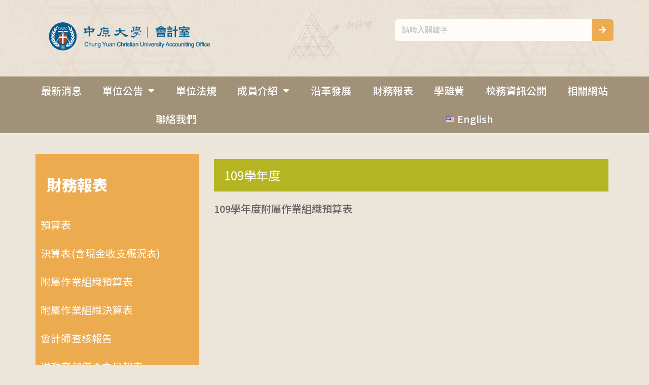

--- FILE ---
content_type: text/html; charset=UTF-8
request_url: https://acct.cycu.edu.tw/category/%E8%B2%A1%E5%8B%99%E5%A0%B1%E8%A1%A8/%E9%99%84%E5%B1%AC%E4%BD%9C%E6%A5%AD%E7%B5%84%E7%B9%94%E9%A0%90%E7%AE%97%E8%A1%A8/109%E5%AD%B8%E5%B9%B4%E5%BA%A6-%E9%99%84%E5%B1%AC%E4%BD%9C%E6%A5%AD%E7%B5%84%E7%B9%94%E9%A0%90%E7%AE%97%E8%A1%A8/
body_size: 18517
content:

<!DOCTYPE html>
<html class="html" lang="zh-TW" itemscope itemtype="http://schema.org/WebPage">
<head>
	<meta charset="UTF-8">
	<link rel="profile" href="http://gmpg.org/xfn/11">
	<link rel="icon" type="image/x-icon" href="/favicon.ico" />

	<meta name='robots' content='index, follow, max-image-preview:large, max-snippet:-1, max-video-preview:-1' />
	<style>img:is([sizes="auto" i], [sizes^="auto," i]) { contain-intrinsic-size: 3000px 1500px }</style>
	<meta name="viewport" content="width=device-width, initial-scale=1">
	<!-- This site is optimized with the Yoast SEO plugin v23.4 - https://yoast.com/wordpress/plugins/seo/ -->
	<title>109學年度 彙整 - 中原大學會計室</title>
	<link rel="canonical" href="https://acct.cycu.edu.tw/category/財務報表/附屬作業組織預算表/109學年度-附屬作業組織預算表/" />
	<meta property="og:locale" content="zh_TW" />
	<meta property="og:type" content="article" />
	<meta property="og:title" content="109學年度 彙整 - 中原大學會計室" />
	<meta property="og:url" content="https://acct.cycu.edu.tw/category/財務報表/附屬作業組織預算表/109學年度-附屬作業組織預算表/" />
	<meta property="og:site_name" content="中原大學會計室" />
	<meta name="twitter:card" content="summary_large_image" />
	<script type="application/ld+json" class="yoast-schema-graph">{"@context":"https://schema.org","@graph":[{"@type":"CollectionPage","@id":"https://acct.cycu.edu.tw/category/%e8%b2%a1%e5%8b%99%e5%a0%b1%e8%a1%a8/%e9%99%84%e5%b1%ac%e4%bd%9c%e6%a5%ad%e7%b5%84%e7%b9%94%e9%a0%90%e7%ae%97%e8%a1%a8/109%e5%ad%b8%e5%b9%b4%e5%ba%a6-%e9%99%84%e5%b1%ac%e4%bd%9c%e6%a5%ad%e7%b5%84%e7%b9%94%e9%a0%90%e7%ae%97%e8%a1%a8/","url":"https://acct.cycu.edu.tw/category/%e8%b2%a1%e5%8b%99%e5%a0%b1%e8%a1%a8/%e9%99%84%e5%b1%ac%e4%bd%9c%e6%a5%ad%e7%b5%84%e7%b9%94%e9%a0%90%e7%ae%97%e8%a1%a8/109%e5%ad%b8%e5%b9%b4%e5%ba%a6-%e9%99%84%e5%b1%ac%e4%bd%9c%e6%a5%ad%e7%b5%84%e7%b9%94%e9%a0%90%e7%ae%97%e8%a1%a8/","name":"109學年度 彙整 - 中原大學會計室","isPartOf":{"@id":"https://acct.cycu.edu.tw/#website"},"breadcrumb":{"@id":"https://acct.cycu.edu.tw/category/%e8%b2%a1%e5%8b%99%e5%a0%b1%e8%a1%a8/%e9%99%84%e5%b1%ac%e4%bd%9c%e6%a5%ad%e7%b5%84%e7%b9%94%e9%a0%90%e7%ae%97%e8%a1%a8/109%e5%ad%b8%e5%b9%b4%e5%ba%a6-%e9%99%84%e5%b1%ac%e4%bd%9c%e6%a5%ad%e7%b5%84%e7%b9%94%e9%a0%90%e7%ae%97%e8%a1%a8/#breadcrumb"},"inLanguage":"zh-TW"},{"@type":"BreadcrumbList","@id":"https://acct.cycu.edu.tw/category/%e8%b2%a1%e5%8b%99%e5%a0%b1%e8%a1%a8/%e9%99%84%e5%b1%ac%e4%bd%9c%e6%a5%ad%e7%b5%84%e7%b9%94%e9%a0%90%e7%ae%97%e8%a1%a8/109%e5%ad%b8%e5%b9%b4%e5%ba%a6-%e9%99%84%e5%b1%ac%e4%bd%9c%e6%a5%ad%e7%b5%84%e7%b9%94%e9%a0%90%e7%ae%97%e8%a1%a8/#breadcrumb","itemListElement":[{"@type":"ListItem","position":1,"name":"首頁","item":"https://acct.cycu.edu.tw/"},{"@type":"ListItem","position":2,"name":"財務報表","item":"https://acct.cycu.edu.tw/category/%e8%b2%a1%e5%8b%99%e5%a0%b1%e8%a1%a8/"},{"@type":"ListItem","position":3,"name":"附屬作業組織預算表","item":"https://acct.cycu.edu.tw/category/%e8%b2%a1%e5%8b%99%e5%a0%b1%e8%a1%a8/%e9%99%84%e5%b1%ac%e4%bd%9c%e6%a5%ad%e7%b5%84%e7%b9%94%e9%a0%90%e7%ae%97%e8%a1%a8/"},{"@type":"ListItem","position":4,"name":"109學年度"}]},{"@type":"WebSite","@id":"https://acct.cycu.edu.tw/#website","url":"https://acct.cycu.edu.tw/","name":"中原大學會計室","description":"中原大學會計室","potentialAction":[{"@type":"SearchAction","target":{"@type":"EntryPoint","urlTemplate":"https://acct.cycu.edu.tw/?s={search_term_string}"},"query-input":{"@type":"PropertyValueSpecification","valueRequired":true,"valueName":"search_term_string"}}],"inLanguage":"zh-TW"}]}</script>
	<!-- / Yoast SEO plugin. -->


<link rel="alternate" type="application/rss+xml" title="訂閱《中原大學會計室》&raquo; 資訊提供" href="https://acct.cycu.edu.tw/feed/" />
<link rel="alternate" type="application/rss+xml" title="訂閱《中原大學會計室》&raquo; 留言的資訊提供" href="https://acct.cycu.edu.tw/comments/feed/" />
<link rel="alternate" type="application/rss+xml" title="訂閱《中原大學會計室》&raquo; 分類〈109學年度〉的資訊提供" href="https://acct.cycu.edu.tw/category/%e8%b2%a1%e5%8b%99%e5%a0%b1%e8%a1%a8/%e9%99%84%e5%b1%ac%e4%bd%9c%e6%a5%ad%e7%b5%84%e7%b9%94%e9%a0%90%e7%ae%97%e8%a1%a8/109%e5%ad%b8%e5%b9%b4%e5%ba%a6-%e9%99%84%e5%b1%ac%e4%bd%9c%e6%a5%ad%e7%b5%84%e7%b9%94%e9%a0%90%e7%ae%97%e8%a1%a8/feed/" />
<script type="text/javascript">
/* <![CDATA[ */
window._wpemojiSettings = {"baseUrl":"https:\/\/s.w.org\/images\/core\/emoji\/16.0.1\/72x72\/","ext":".png","svgUrl":"https:\/\/s.w.org\/images\/core\/emoji\/16.0.1\/svg\/","svgExt":".svg","source":{"concatemoji":"https:\/\/acct.cycu.edu.tw\/wp-includes\/js\/wp-emoji-release.min.js?ver=6.8.3"}};
/*! This file is auto-generated */
!function(s,n){var o,i,e;function c(e){try{var t={supportTests:e,timestamp:(new Date).valueOf()};sessionStorage.setItem(o,JSON.stringify(t))}catch(e){}}function p(e,t,n){e.clearRect(0,0,e.canvas.width,e.canvas.height),e.fillText(t,0,0);var t=new Uint32Array(e.getImageData(0,0,e.canvas.width,e.canvas.height).data),a=(e.clearRect(0,0,e.canvas.width,e.canvas.height),e.fillText(n,0,0),new Uint32Array(e.getImageData(0,0,e.canvas.width,e.canvas.height).data));return t.every(function(e,t){return e===a[t]})}function u(e,t){e.clearRect(0,0,e.canvas.width,e.canvas.height),e.fillText(t,0,0);for(var n=e.getImageData(16,16,1,1),a=0;a<n.data.length;a++)if(0!==n.data[a])return!1;return!0}function f(e,t,n,a){switch(t){case"flag":return n(e,"\ud83c\udff3\ufe0f\u200d\u26a7\ufe0f","\ud83c\udff3\ufe0f\u200b\u26a7\ufe0f")?!1:!n(e,"\ud83c\udde8\ud83c\uddf6","\ud83c\udde8\u200b\ud83c\uddf6")&&!n(e,"\ud83c\udff4\udb40\udc67\udb40\udc62\udb40\udc65\udb40\udc6e\udb40\udc67\udb40\udc7f","\ud83c\udff4\u200b\udb40\udc67\u200b\udb40\udc62\u200b\udb40\udc65\u200b\udb40\udc6e\u200b\udb40\udc67\u200b\udb40\udc7f");case"emoji":return!a(e,"\ud83e\udedf")}return!1}function g(e,t,n,a){var r="undefined"!=typeof WorkerGlobalScope&&self instanceof WorkerGlobalScope?new OffscreenCanvas(300,150):s.createElement("canvas"),o=r.getContext("2d",{willReadFrequently:!0}),i=(o.textBaseline="top",o.font="600 32px Arial",{});return e.forEach(function(e){i[e]=t(o,e,n,a)}),i}function t(e){var t=s.createElement("script");t.src=e,t.defer=!0,s.head.appendChild(t)}"undefined"!=typeof Promise&&(o="wpEmojiSettingsSupports",i=["flag","emoji"],n.supports={everything:!0,everythingExceptFlag:!0},e=new Promise(function(e){s.addEventListener("DOMContentLoaded",e,{once:!0})}),new Promise(function(t){var n=function(){try{var e=JSON.parse(sessionStorage.getItem(o));if("object"==typeof e&&"number"==typeof e.timestamp&&(new Date).valueOf()<e.timestamp+604800&&"object"==typeof e.supportTests)return e.supportTests}catch(e){}return null}();if(!n){if("undefined"!=typeof Worker&&"undefined"!=typeof OffscreenCanvas&&"undefined"!=typeof URL&&URL.createObjectURL&&"undefined"!=typeof Blob)try{var e="postMessage("+g.toString()+"("+[JSON.stringify(i),f.toString(),p.toString(),u.toString()].join(",")+"));",a=new Blob([e],{type:"text/javascript"}),r=new Worker(URL.createObjectURL(a),{name:"wpTestEmojiSupports"});return void(r.onmessage=function(e){c(n=e.data),r.terminate(),t(n)})}catch(e){}c(n=g(i,f,p,u))}t(n)}).then(function(e){for(var t in e)n.supports[t]=e[t],n.supports.everything=n.supports.everything&&n.supports[t],"flag"!==t&&(n.supports.everythingExceptFlag=n.supports.everythingExceptFlag&&n.supports[t]);n.supports.everythingExceptFlag=n.supports.everythingExceptFlag&&!n.supports.flag,n.DOMReady=!1,n.readyCallback=function(){n.DOMReady=!0}}).then(function(){return e}).then(function(){var e;n.supports.everything||(n.readyCallback(),(e=n.source||{}).concatemoji?t(e.concatemoji):e.wpemoji&&e.twemoji&&(t(e.twemoji),t(e.wpemoji)))}))}((window,document),window._wpemojiSettings);
/* ]]> */
</script>
<style id='wp-emoji-styles-inline-css' type='text/css'>

	img.wp-smiley, img.emoji {
		display: inline !important;
		border: none !important;
		box-shadow: none !important;
		height: 1em !important;
		width: 1em !important;
		margin: 0 0.07em !important;
		vertical-align: -0.1em !important;
		background: none !important;
		padding: 0 !important;
	}
</style>
<link rel='stylesheet' id='wp-block-library-css' href='https://acct.cycu.edu.tw/wp-includes/css/dist/block-library/style.min.css?ver=6.8.3' type='text/css' media='all' />
<style id='wp-block-library-theme-inline-css' type='text/css'>
.wp-block-audio :where(figcaption){color:#555;font-size:13px;text-align:center}.is-dark-theme .wp-block-audio :where(figcaption){color:#ffffffa6}.wp-block-audio{margin:0 0 1em}.wp-block-code{border:1px solid #ccc;border-radius:4px;font-family:Menlo,Consolas,monaco,monospace;padding:.8em 1em}.wp-block-embed :where(figcaption){color:#555;font-size:13px;text-align:center}.is-dark-theme .wp-block-embed :where(figcaption){color:#ffffffa6}.wp-block-embed{margin:0 0 1em}.blocks-gallery-caption{color:#555;font-size:13px;text-align:center}.is-dark-theme .blocks-gallery-caption{color:#ffffffa6}:root :where(.wp-block-image figcaption){color:#555;font-size:13px;text-align:center}.is-dark-theme :root :where(.wp-block-image figcaption){color:#ffffffa6}.wp-block-image{margin:0 0 1em}.wp-block-pullquote{border-bottom:4px solid;border-top:4px solid;color:currentColor;margin-bottom:1.75em}.wp-block-pullquote cite,.wp-block-pullquote footer,.wp-block-pullquote__citation{color:currentColor;font-size:.8125em;font-style:normal;text-transform:uppercase}.wp-block-quote{border-left:.25em solid;margin:0 0 1.75em;padding-left:1em}.wp-block-quote cite,.wp-block-quote footer{color:currentColor;font-size:.8125em;font-style:normal;position:relative}.wp-block-quote:where(.has-text-align-right){border-left:none;border-right:.25em solid;padding-left:0;padding-right:1em}.wp-block-quote:where(.has-text-align-center){border:none;padding-left:0}.wp-block-quote.is-large,.wp-block-quote.is-style-large,.wp-block-quote:where(.is-style-plain){border:none}.wp-block-search .wp-block-search__label{font-weight:700}.wp-block-search__button{border:1px solid #ccc;padding:.375em .625em}:where(.wp-block-group.has-background){padding:1.25em 2.375em}.wp-block-separator.has-css-opacity{opacity:.4}.wp-block-separator{border:none;border-bottom:2px solid;margin-left:auto;margin-right:auto}.wp-block-separator.has-alpha-channel-opacity{opacity:1}.wp-block-separator:not(.is-style-wide):not(.is-style-dots){width:100px}.wp-block-separator.has-background:not(.is-style-dots){border-bottom:none;height:1px}.wp-block-separator.has-background:not(.is-style-wide):not(.is-style-dots){height:2px}.wp-block-table{margin:0 0 1em}.wp-block-table td,.wp-block-table th{word-break:normal}.wp-block-table :where(figcaption){color:#555;font-size:13px;text-align:center}.is-dark-theme .wp-block-table :where(figcaption){color:#ffffffa6}.wp-block-video :where(figcaption){color:#555;font-size:13px;text-align:center}.is-dark-theme .wp-block-video :where(figcaption){color:#ffffffa6}.wp-block-video{margin:0 0 1em}:root :where(.wp-block-template-part.has-background){margin-bottom:0;margin-top:0;padding:1.25em 2.375em}
</style>
<style id='classic-theme-styles-inline-css' type='text/css'>
/*! This file is auto-generated */
.wp-block-button__link{color:#fff;background-color:#32373c;border-radius:9999px;box-shadow:none;text-decoration:none;padding:calc(.667em + 2px) calc(1.333em + 2px);font-size:1.125em}.wp-block-file__button{background:#32373c;color:#fff;text-decoration:none}
</style>
<style id='global-styles-inline-css' type='text/css'>
:root{--wp--preset--aspect-ratio--square: 1;--wp--preset--aspect-ratio--4-3: 4/3;--wp--preset--aspect-ratio--3-4: 3/4;--wp--preset--aspect-ratio--3-2: 3/2;--wp--preset--aspect-ratio--2-3: 2/3;--wp--preset--aspect-ratio--16-9: 16/9;--wp--preset--aspect-ratio--9-16: 9/16;--wp--preset--color--black: #000000;--wp--preset--color--cyan-bluish-gray: #abb8c3;--wp--preset--color--white: #ffffff;--wp--preset--color--pale-pink: #f78da7;--wp--preset--color--vivid-red: #cf2e2e;--wp--preset--color--luminous-vivid-orange: #ff6900;--wp--preset--color--luminous-vivid-amber: #fcb900;--wp--preset--color--light-green-cyan: #7bdcb5;--wp--preset--color--vivid-green-cyan: #00d084;--wp--preset--color--pale-cyan-blue: #8ed1fc;--wp--preset--color--vivid-cyan-blue: #0693e3;--wp--preset--color--vivid-purple: #9b51e0;--wp--preset--gradient--vivid-cyan-blue-to-vivid-purple: linear-gradient(135deg,rgba(6,147,227,1) 0%,rgb(155,81,224) 100%);--wp--preset--gradient--light-green-cyan-to-vivid-green-cyan: linear-gradient(135deg,rgb(122,220,180) 0%,rgb(0,208,130) 100%);--wp--preset--gradient--luminous-vivid-amber-to-luminous-vivid-orange: linear-gradient(135deg,rgba(252,185,0,1) 0%,rgba(255,105,0,1) 100%);--wp--preset--gradient--luminous-vivid-orange-to-vivid-red: linear-gradient(135deg,rgba(255,105,0,1) 0%,rgb(207,46,46) 100%);--wp--preset--gradient--very-light-gray-to-cyan-bluish-gray: linear-gradient(135deg,rgb(238,238,238) 0%,rgb(169,184,195) 100%);--wp--preset--gradient--cool-to-warm-spectrum: linear-gradient(135deg,rgb(74,234,220) 0%,rgb(151,120,209) 20%,rgb(207,42,186) 40%,rgb(238,44,130) 60%,rgb(251,105,98) 80%,rgb(254,248,76) 100%);--wp--preset--gradient--blush-light-purple: linear-gradient(135deg,rgb(255,206,236) 0%,rgb(152,150,240) 100%);--wp--preset--gradient--blush-bordeaux: linear-gradient(135deg,rgb(254,205,165) 0%,rgb(254,45,45) 50%,rgb(107,0,62) 100%);--wp--preset--gradient--luminous-dusk: linear-gradient(135deg,rgb(255,203,112) 0%,rgb(199,81,192) 50%,rgb(65,88,208) 100%);--wp--preset--gradient--pale-ocean: linear-gradient(135deg,rgb(255,245,203) 0%,rgb(182,227,212) 50%,rgb(51,167,181) 100%);--wp--preset--gradient--electric-grass: linear-gradient(135deg,rgb(202,248,128) 0%,rgb(113,206,126) 100%);--wp--preset--gradient--midnight: linear-gradient(135deg,rgb(2,3,129) 0%,rgb(40,116,252) 100%);--wp--preset--font-size--small: 13px;--wp--preset--font-size--medium: 20px;--wp--preset--font-size--large: 36px;--wp--preset--font-size--x-large: 42px;--wp--preset--spacing--20: 0.44rem;--wp--preset--spacing--30: 0.67rem;--wp--preset--spacing--40: 1rem;--wp--preset--spacing--50: 1.5rem;--wp--preset--spacing--60: 2.25rem;--wp--preset--spacing--70: 3.38rem;--wp--preset--spacing--80: 5.06rem;--wp--preset--shadow--natural: 6px 6px 9px rgba(0, 0, 0, 0.2);--wp--preset--shadow--deep: 12px 12px 50px rgba(0, 0, 0, 0.4);--wp--preset--shadow--sharp: 6px 6px 0px rgba(0, 0, 0, 0.2);--wp--preset--shadow--outlined: 6px 6px 0px -3px rgba(255, 255, 255, 1), 6px 6px rgba(0, 0, 0, 1);--wp--preset--shadow--crisp: 6px 6px 0px rgba(0, 0, 0, 1);}:where(.is-layout-flex){gap: 0.5em;}:where(.is-layout-grid){gap: 0.5em;}body .is-layout-flex{display: flex;}.is-layout-flex{flex-wrap: wrap;align-items: center;}.is-layout-flex > :is(*, div){margin: 0;}body .is-layout-grid{display: grid;}.is-layout-grid > :is(*, div){margin: 0;}:where(.wp-block-columns.is-layout-flex){gap: 2em;}:where(.wp-block-columns.is-layout-grid){gap: 2em;}:where(.wp-block-post-template.is-layout-flex){gap: 1.25em;}:where(.wp-block-post-template.is-layout-grid){gap: 1.25em;}.has-black-color{color: var(--wp--preset--color--black) !important;}.has-cyan-bluish-gray-color{color: var(--wp--preset--color--cyan-bluish-gray) !important;}.has-white-color{color: var(--wp--preset--color--white) !important;}.has-pale-pink-color{color: var(--wp--preset--color--pale-pink) !important;}.has-vivid-red-color{color: var(--wp--preset--color--vivid-red) !important;}.has-luminous-vivid-orange-color{color: var(--wp--preset--color--luminous-vivid-orange) !important;}.has-luminous-vivid-amber-color{color: var(--wp--preset--color--luminous-vivid-amber) !important;}.has-light-green-cyan-color{color: var(--wp--preset--color--light-green-cyan) !important;}.has-vivid-green-cyan-color{color: var(--wp--preset--color--vivid-green-cyan) !important;}.has-pale-cyan-blue-color{color: var(--wp--preset--color--pale-cyan-blue) !important;}.has-vivid-cyan-blue-color{color: var(--wp--preset--color--vivid-cyan-blue) !important;}.has-vivid-purple-color{color: var(--wp--preset--color--vivid-purple) !important;}.has-black-background-color{background-color: var(--wp--preset--color--black) !important;}.has-cyan-bluish-gray-background-color{background-color: var(--wp--preset--color--cyan-bluish-gray) !important;}.has-white-background-color{background-color: var(--wp--preset--color--white) !important;}.has-pale-pink-background-color{background-color: var(--wp--preset--color--pale-pink) !important;}.has-vivid-red-background-color{background-color: var(--wp--preset--color--vivid-red) !important;}.has-luminous-vivid-orange-background-color{background-color: var(--wp--preset--color--luminous-vivid-orange) !important;}.has-luminous-vivid-amber-background-color{background-color: var(--wp--preset--color--luminous-vivid-amber) !important;}.has-light-green-cyan-background-color{background-color: var(--wp--preset--color--light-green-cyan) !important;}.has-vivid-green-cyan-background-color{background-color: var(--wp--preset--color--vivid-green-cyan) !important;}.has-pale-cyan-blue-background-color{background-color: var(--wp--preset--color--pale-cyan-blue) !important;}.has-vivid-cyan-blue-background-color{background-color: var(--wp--preset--color--vivid-cyan-blue) !important;}.has-vivid-purple-background-color{background-color: var(--wp--preset--color--vivid-purple) !important;}.has-black-border-color{border-color: var(--wp--preset--color--black) !important;}.has-cyan-bluish-gray-border-color{border-color: var(--wp--preset--color--cyan-bluish-gray) !important;}.has-white-border-color{border-color: var(--wp--preset--color--white) !important;}.has-pale-pink-border-color{border-color: var(--wp--preset--color--pale-pink) !important;}.has-vivid-red-border-color{border-color: var(--wp--preset--color--vivid-red) !important;}.has-luminous-vivid-orange-border-color{border-color: var(--wp--preset--color--luminous-vivid-orange) !important;}.has-luminous-vivid-amber-border-color{border-color: var(--wp--preset--color--luminous-vivid-amber) !important;}.has-light-green-cyan-border-color{border-color: var(--wp--preset--color--light-green-cyan) !important;}.has-vivid-green-cyan-border-color{border-color: var(--wp--preset--color--vivid-green-cyan) !important;}.has-pale-cyan-blue-border-color{border-color: var(--wp--preset--color--pale-cyan-blue) !important;}.has-vivid-cyan-blue-border-color{border-color: var(--wp--preset--color--vivid-cyan-blue) !important;}.has-vivid-purple-border-color{border-color: var(--wp--preset--color--vivid-purple) !important;}.has-vivid-cyan-blue-to-vivid-purple-gradient-background{background: var(--wp--preset--gradient--vivid-cyan-blue-to-vivid-purple) !important;}.has-light-green-cyan-to-vivid-green-cyan-gradient-background{background: var(--wp--preset--gradient--light-green-cyan-to-vivid-green-cyan) !important;}.has-luminous-vivid-amber-to-luminous-vivid-orange-gradient-background{background: var(--wp--preset--gradient--luminous-vivid-amber-to-luminous-vivid-orange) !important;}.has-luminous-vivid-orange-to-vivid-red-gradient-background{background: var(--wp--preset--gradient--luminous-vivid-orange-to-vivid-red) !important;}.has-very-light-gray-to-cyan-bluish-gray-gradient-background{background: var(--wp--preset--gradient--very-light-gray-to-cyan-bluish-gray) !important;}.has-cool-to-warm-spectrum-gradient-background{background: var(--wp--preset--gradient--cool-to-warm-spectrum) !important;}.has-blush-light-purple-gradient-background{background: var(--wp--preset--gradient--blush-light-purple) !important;}.has-blush-bordeaux-gradient-background{background: var(--wp--preset--gradient--blush-bordeaux) !important;}.has-luminous-dusk-gradient-background{background: var(--wp--preset--gradient--luminous-dusk) !important;}.has-pale-ocean-gradient-background{background: var(--wp--preset--gradient--pale-ocean) !important;}.has-electric-grass-gradient-background{background: var(--wp--preset--gradient--electric-grass) !important;}.has-midnight-gradient-background{background: var(--wp--preset--gradient--midnight) !important;}.has-small-font-size{font-size: var(--wp--preset--font-size--small) !important;}.has-medium-font-size{font-size: var(--wp--preset--font-size--medium) !important;}.has-large-font-size{font-size: var(--wp--preset--font-size--large) !important;}.has-x-large-font-size{font-size: var(--wp--preset--font-size--x-large) !important;}
:where(.wp-block-post-template.is-layout-flex){gap: 1.25em;}:where(.wp-block-post-template.is-layout-grid){gap: 1.25em;}
:where(.wp-block-columns.is-layout-flex){gap: 2em;}:where(.wp-block-columns.is-layout-grid){gap: 2em;}
:root :where(.wp-block-pullquote){font-size: 1.5em;line-height: 1.6;}
</style>
<link rel='stylesheet' id='wonderplugin-slider-css-css' href='https://acct.cycu.edu.tw/wp-content/plugins/wonderplugin-slider-lite/engine/wonderpluginsliderengine.css?ver=14.0' type='text/css' media='all' />
<link rel='stylesheet' id='font-awesome-css' href='https://acct.cycu.edu.tw/wp-content/themes/cycu02/assets/css/third/font-awesome.min.css?ver=4.7.0' type='text/css' media='all' />
<link rel='stylesheet' id='simple-line-icons-css' href='https://acct.cycu.edu.tw/wp-content/themes/cycu02/assets/css/third/simple-line-icons.min.css?ver=2.4.0' type='text/css' media='all' />
<link rel='stylesheet' id='magnific-popup-css' href='https://acct.cycu.edu.tw/wp-content/themes/cycu02/assets/css/third/magnific-popup.min.css?ver=1.0.0' type='text/css' media='all' />
<link rel='stylesheet' id='slick-css' href='https://acct.cycu.edu.tw/wp-content/themes/cycu02/assets/css/third/slick.min.css?ver=1.6.0' type='text/css' media='all' />
<link rel='stylesheet' id='oceanwp-style-css' href='https://acct.cycu.edu.tw/wp-content/themes/cycu02/assets/css/style.min.css?ver=1.6.7' type='text/css' media='all' />
<link rel='stylesheet' id='elementor-icons-css' href='https://acct.cycu.edu.tw/wp-content/plugins/elementor/assets/lib/eicons/css/elementor-icons.min.css?ver=5.30.0' type='text/css' media='all' />
<link rel='stylesheet' id='elementor-frontend-css' href='https://acct.cycu.edu.tw/wp-content/plugins/elementor/assets/css/frontend.min.css?ver=3.23.4' type='text/css' media='all' />
<link rel='stylesheet' id='swiper-css' href='https://acct.cycu.edu.tw/wp-content/plugins/elementor/assets/lib/swiper/v8/css/swiper.min.css?ver=8.4.5' type='text/css' media='all' />
<link rel='stylesheet' id='elementor-post-4238-css' href='https://acct.cycu.edu.tw/wp-content/uploads/elementor/css/post-4238.css?ver=1725433039' type='text/css' media='all' />
<link rel='stylesheet' id='powerpack-frontend-css' href='https://acct.cycu.edu.tw/wp-content/plugins/powerpack-lite-for-elementor/assets/css/min/frontend.min.css?ver=2.7.27' type='text/css' media='all' />
<link rel='stylesheet' id='wpforms-classic-full-css' href='https://acct.cycu.edu.tw/wp-content/plugins/wpforms-lite/assets/css/frontend/classic/wpforms-full.min.css?ver=1.9.0.4' type='text/css' media='all' />
<link rel='stylesheet' id='elementor-pro-css' href='https://acct.cycu.edu.tw/wp-content/plugins/elementor-pro/assets/css/frontend.min.css?ver=3.23.3' type='text/css' media='all' />
<link rel='stylesheet' id='font-awesome-5-all-css' href='https://acct.cycu.edu.tw/wp-content/plugins/elementor/assets/lib/font-awesome/css/all.min.css?ver=3.23.4' type='text/css' media='all' />
<link rel='stylesheet' id='font-awesome-4-shim-css' href='https://acct.cycu.edu.tw/wp-content/plugins/elementor/assets/lib/font-awesome/css/v4-shims.min.css?ver=3.23.4' type='text/css' media='all' />
<link rel='stylesheet' id='elementor-global-css' href='https://acct.cycu.edu.tw/wp-content/uploads/elementor/css/global.css?ver=1725433040' type='text/css' media='all' />
<link rel='stylesheet' id='elementor-post-2713-css' href='https://acct.cycu.edu.tw/wp-content/uploads/elementor/css/post-2713.css?ver=1725433319' type='text/css' media='all' />
<link rel='stylesheet' id='elementor-post-1169-css' href='https://acct.cycu.edu.tw/wp-content/uploads/elementor/css/post-1169.css?ver=1725433040' type='text/css' media='all' />
<link rel='stylesheet' id='elementor-post-2939-css' href='https://acct.cycu.edu.tw/wp-content/uploads/elementor/css/post-2939.css?ver=1725439951' type='text/css' media='all' />
<link rel='stylesheet' id='wp-add-custom-css-css' href='https://acct.cycu.edu.tw/?display_custom_css=css&#038;ver=6.8.3' type='text/css' media='all' />
<link rel='stylesheet' id='google-fonts-1-css' href='https://fonts.googleapis.com/css?family=Roboto+Slab%3A100%2C100italic%2C200%2C200italic%2C300%2C300italic%2C400%2C400italic%2C500%2C500italic%2C600%2C600italic%2C700%2C700italic%2C800%2C800italic%2C900%2C900italic%7CRoboto%3A100%2C100italic%2C200%2C200italic%2C300%2C300italic%2C400%2C400italic%2C500%2C500italic%2C600%2C600italic%2C700%2C700italic%2C800%2C800italic%2C900%2C900italic&#038;display=auto&#038;ver=6.8.3' type='text/css' media='all' />
<link rel='stylesheet' id='elementor-icons-shared-0-css' href='https://acct.cycu.edu.tw/wp-content/plugins/elementor/assets/lib/font-awesome/css/fontawesome.min.css?ver=5.15.3' type='text/css' media='all' />
<link rel='stylesheet' id='elementor-icons-fa-solid-css' href='https://acct.cycu.edu.tw/wp-content/plugins/elementor/assets/lib/font-awesome/css/solid.min.css?ver=5.15.3' type='text/css' media='all' />
<link rel="preconnect" href="https://fonts.gstatic.com/" crossorigin><script type="text/javascript" id="jquery-core-js-extra">
/* <![CDATA[ */
var pp = {"ajax_url":"https:\/\/acct.cycu.edu.tw\/wp-admin\/admin-ajax.php"};
/* ]]> */
</script>
<script type="text/javascript" src="https://acct.cycu.edu.tw/wp-includes/js/jquery/jquery.min.js?ver=3.7.1" id="jquery-core-js"></script>
<script type="text/javascript" src="https://acct.cycu.edu.tw/wp-includes/js/jquery/jquery-migrate.min.js?ver=3.4.1" id="jquery-migrate-js"></script>
<script type="text/javascript" src="https://acct.cycu.edu.tw/wp-content/plugins/wonderplugin-slider-lite/engine/wonderpluginsliderskins.js?ver=14.0" id="wonderplugin-slider-skins-script-js"></script>
<script type="text/javascript" src="https://acct.cycu.edu.tw/wp-content/plugins/wonderplugin-slider-lite/engine/wonderpluginslider.js?ver=14.0" id="wonderplugin-slider-script-js"></script>
<script type="text/javascript" src="https://acct.cycu.edu.tw/wp-content/plugins/elementor/assets/lib/font-awesome/js/v4-shims.min.js?ver=3.23.4" id="font-awesome-4-shim-js"></script>
<link rel="https://api.w.org/" href="https://acct.cycu.edu.tw/wp-json/" /><link rel="alternate" title="JSON" type="application/json" href="https://acct.cycu.edu.tw/wp-json/wp/v2/categories/271" /><link rel="EditURI" type="application/rsd+xml" title="RSD" href="https://acct.cycu.edu.tw/xmlrpc.php?rsd" />
<meta name="generator" content="WordPress 6.8.3" />
<meta name="generator" content="Elementor 3.23.4; features: additional_custom_breakpoints, e_lazyload; settings: css_print_method-external, google_font-enabled, font_display-auto">
			<style>
				.e-con.e-parent:nth-of-type(n+4):not(.e-lazyloaded):not(.e-no-lazyload),
				.e-con.e-parent:nth-of-type(n+4):not(.e-lazyloaded):not(.e-no-lazyload) * {
					background-image: none !important;
				}
				@media screen and (max-height: 1024px) {
					.e-con.e-parent:nth-of-type(n+3):not(.e-lazyloaded):not(.e-no-lazyload),
					.e-con.e-parent:nth-of-type(n+3):not(.e-lazyloaded):not(.e-no-lazyload) * {
						background-image: none !important;
					}
				}
				@media screen and (max-height: 640px) {
					.e-con.e-parent:nth-of-type(n+2):not(.e-lazyloaded):not(.e-no-lazyload),
					.e-con.e-parent:nth-of-type(n+2):not(.e-lazyloaded):not(.e-no-lazyload) * {
						background-image: none !important;
					}
				}
			</style>
					<style type="text/css" id="wp-custom-css">
			#footer-bottom #copyright{letter-spacing:1px;line-height:20px;font-size:14px;font-family:Arial,微軟正黑體}		</style>
		<!-- OceanWP CSS -->
<style type="text/css">
/* General CSS */.page-header,.has-transparent-header .page-header{padding:0 0 34px 0}/* Header CSS */#site-logo #site-logo-inner,.oceanwp-social-menu .social-menu-inner,#site-header.full_screen-header .menu-bar-inner,.after-header-content .after-header-content-inner{height:81px}#site-navigation-wrap .dropdown-menu >li >a,.oceanwp-mobile-menu-icon a,.after-header-content-inner >a{line-height:81px}#site-header.has-header-media .overlay-header-media{background-color:rgba(0,0,0,0.5)}#site-navigation-wrap .dropdown-menu >li >a{padding:0 19px}
</style><noscript><style id="rocket-lazyload-nojs-css">.rll-youtube-player, [data-lazy-src]{display:none !important;}</style></noscript></head>

<body class="archive category category-109- category-271 wp-embed-responsive wp-theme-cycu02 oceanwp-theme sidebar-mobile default-breakpoint content-full-width content-max-width page-header-disabled has-breadcrumbs elementor-default elementor-template-full-width elementor-kit-4238 elementor-page-2939">

	
	<div id="outer-wrap" class="site clr">

		
		<div id="wrap" class="clr">

			
			
<header id="site-header" class="clr" data-height="81" itemscope="itemscope" itemtype="http://schema.org/WPHeader">

			<div data-elementor-type="header" data-elementor-id="2713" class="elementor elementor-2713 elementor-location-header" data-elementor-post-type="elementor_library">
					<section class="elementor-section elementor-top-section elementor-element elementor-element-3a880403 elementor-section-boxed elementor-section-height-default elementor-section-height-default" data-id="3a880403" data-element_type="section">
						<div class="elementor-container elementor-column-gap-default">
					<div class="elementor-column elementor-col-100 elementor-top-column elementor-element elementor-element-260be677" data-id="260be677" data-element_type="column">
			<div class="elementor-widget-wrap elementor-element-populated">
							</div>
		</div>
					</div>
		</section>
				<header class="elementor-section elementor-top-section elementor-element elementor-element-5aefd483 elementor-section-content-middle elementor-section-height-min-height elementor-section-boxed elementor-section-height-default elementor-section-items-middle" data-id="5aefd483" data-element_type="section" data-settings="{&quot;background_background&quot;:&quot;classic&quot;}">
							<div class="elementor-background-overlay"></div>
							<div class="elementor-container elementor-column-gap-default">
					<div class="elementor-column elementor-col-50 elementor-top-column elementor-element elementor-element-42aa0a07" data-id="42aa0a07" data-element_type="column">
			<div class="elementor-widget-wrap elementor-element-populated">
						<div class="elementor-element elementor-element-68aa77e4 elementor-widget elementor-widget-image" data-id="68aa77e4" data-element_type="widget" data-widget_type="image.default">
				<div class="elementor-widget-container">
														<a href="https://acct.cycu.edu.tw/">
							<img fetchpriority="high" width="680" height="96" src="https://acct.cycu.edu.tw/wp-content/uploads/college-unit_LOGO-會計室.png" class="attachment-large size-large wp-image-2773" alt="" />								</a>
													</div>
				</div>
					</div>
		</div>
				<div class="elementor-column elementor-col-50 elementor-top-column elementor-element elementor-element-10854724" data-id="10854724" data-element_type="column" data-settings="{&quot;background_background&quot;:&quot;classic&quot;}">
			<div class="elementor-widget-wrap elementor-element-populated">
						<div class="elementor-element elementor-element-2106c80 elementor-hidden-phone elementor-search-form--icon-arrow elementor-search-form--skin-classic elementor-search-form--button-type-icon elementor-widget elementor-widget-search-form" data-id="2106c80" data-element_type="widget" data-settings="{&quot;skin&quot;:&quot;classic&quot;}" data-widget_type="search-form.default">
				<div class="elementor-widget-container">
					<search role="search">
			<form class="elementor-search-form" action="https://acct.cycu.edu.tw" method="get">
												<div class="elementor-search-form__container">
					<label class="elementor-screen-only" for="elementor-search-form-2106c80">搜尋</label>

					
					<input id="elementor-search-form-2106c80" placeholder="請輸入關鍵字" class="elementor-search-form__input" type="search" name="s" value="">
					
											<button class="elementor-search-form__submit" type="submit" aria-label="搜尋">
															<i aria-hidden="true" class="fas fa-arrow-right"></i>								<span class="elementor-screen-only">搜尋</span>
													</button>
					
									</div>
			</form>
		</search>
				</div>
				</div>
					</div>
		</div>
					</div>
		</header>
				<section class="elementor-section elementor-top-section elementor-element elementor-element-3571370c elementor-section-boxed elementor-section-height-default elementor-section-height-default" data-id="3571370c" data-element_type="section" data-settings="{&quot;background_background&quot;:&quot;classic&quot;,&quot;sticky&quot;:&quot;top&quot;,&quot;sticky_on&quot;:[&quot;desktop&quot;,&quot;tablet&quot;,&quot;mobile&quot;],&quot;sticky_offset&quot;:0,&quot;sticky_effects_offset&quot;:0}">
						<div class="elementor-container elementor-column-gap-no">
					<div class="elementor-column elementor-col-100 elementor-top-column elementor-element elementor-element-58845f83" data-id="58845f83" data-element_type="column" data-settings="{&quot;background_background&quot;:&quot;classic&quot;}">
			<div class="elementor-widget-wrap elementor-element-populated">
					<div class="elementor-background-overlay"></div>
						<div class="elementor-element elementor-element-207291bb elementor-nav-menu__align-justify elementor-nav-menu--dropdown-mobile elementor-nav-menu--stretch elementor-nav-menu__text-align-center elementor-nav-menu--toggle elementor-nav-menu--burger elementor-widget elementor-widget-nav-menu" data-id="207291bb" data-element_type="widget" data-settings="{&quot;full_width&quot;:&quot;stretch&quot;,&quot;layout&quot;:&quot;horizontal&quot;,&quot;submenu_icon&quot;:{&quot;value&quot;:&quot;&lt;i class=\&quot;fas fa-caret-down\&quot;&gt;&lt;\/i&gt;&quot;,&quot;library&quot;:&quot;fa-solid&quot;},&quot;toggle&quot;:&quot;burger&quot;}" data-widget_type="nav-menu.default">
				<div class="elementor-widget-container">
						<nav aria-label="選單" class="elementor-nav-menu--main elementor-nav-menu__container elementor-nav-menu--layout-horizontal e--pointer-background e--animation-sweep-right">
				<ul id="menu-1-207291bb" class="elementor-nav-menu"><li class="menu-item menu-item-type-post_type menu-item-object-page menu-item-857"><a href="https://acct.cycu.edu.tw/%e6%9c%80%e6%96%b0%e6%b6%88%e6%81%af/" class="elementor-item">最新消息</a></li>
<li class="menu-item menu-item-type-post_type menu-item-object-page menu-item-has-children menu-item-858"><a href="https://acct.cycu.edu.tw/%e5%96%ae%e4%bd%8d%e5%85%ac%e5%91%8a/" class="elementor-item">單位公告</a>
<ul class="sub-menu elementor-nav-menu--dropdown">
	<li class="menu-item menu-item-type-post_type menu-item-object-page menu-item-916"><a href="https://acct.cycu.edu.tw/%e5%96%ae%e4%bd%8d%e5%85%ac%e5%91%8a/%e8%a1%8c%e6%94%bf%e5%85%ac%e5%91%8a/" class="elementor-sub-item">行政公告</a></li>
	<li class="menu-item menu-item-type-post_type menu-item-object-page menu-item-915"><a href="https://acct.cycu.edu.tw/%e5%96%ae%e4%bd%8d%e5%85%ac%e5%91%8a/%e6%b4%bb%e5%8b%95%e9%a0%90%e5%91%8a/" class="elementor-sub-item">活動預告</a></li>
	<li class="menu-item menu-item-type-post_type menu-item-object-page menu-item-2275"><a href="https://acct.cycu.edu.tw/%e5%96%ae%e4%bd%8d%e5%85%ac%e5%91%8a/%e4%ba%ba%e4%ba%8b%e7%9c%8b%e6%9d%bf/" class="elementor-sub-item">人事看板</a></li>
</ul>
</li>
<li class="menu-item menu-item-type-post_type menu-item-object-page menu-item-854"><a href="https://acct.cycu.edu.tw/%e6%b3%95%e8%a6%8f/" class="elementor-item">單位法規</a></li>
<li class="menu-item menu-item-type-post_type menu-item-object-page menu-item-has-children menu-item-848"><a href="https://acct.cycu.edu.tw/%e6%88%90%e5%93%a1%e4%bb%8b%e7%b4%b9/" class="elementor-item">成員介紹</a>
<ul class="sub-menu elementor-nav-menu--dropdown">
	<li class="menu-item menu-item-type-post_type menu-item-object-page menu-item-849"><a href="https://acct.cycu.edu.tw/%e6%88%90%e5%93%a1%e4%bb%8b%e7%b4%b9/%e6%88%90%e5%93%a1%e4%bb%8b%e7%b4%b9_%e4%b8%bb%e7%ae%a1/" class="elementor-sub-item">主管</a></li>
	<li class="menu-item menu-item-type-post_type menu-item-object-page menu-item-2666"><a href="https://acct.cycu.edu.tw/%e6%88%90%e5%93%a1%e4%bb%8b%e7%b4%b9/%e6%9c%83%e8%a8%88%e5%ae%a4%e6%ad%b2%e8%a8%88%e7%b5%84/" class="elementor-sub-item">會計室歲計組</a></li>
	<li class="menu-item menu-item-type-post_type menu-item-object-page menu-item-1710"><a href="https://acct.cycu.edu.tw/%e6%88%90%e5%93%a1%e4%bb%8b%e7%b4%b9/%e6%9c%83%e8%a8%88%e5%ae%a4%e5%af%a9%e6%a0%b8%e7%b5%84/" class="elementor-sub-item">會計室審核組</a></li>
</ul>
</li>
<li class="menu-item menu-item-type-post_type menu-item-object-page menu-item-853"><a href="https://acct.cycu.edu.tw/%e6%b2%bf%e9%9d%a9%e7%99%bc%e5%b1%95/" class="elementor-item">沿革發展</a></li>
<li class="menu-item menu-item-type-post_type menu-item-object-page menu-item-4462"><a href="https://acct.cycu.edu.tw/%e8%b2%a1%e5%8b%99%e5%a0%b1%e8%a1%a8/" class="elementor-item">財務報表</a></li>
<li class="menu-item menu-item-type-post_type menu-item-object-page menu-item-4466"><a href="https://acct.cycu.edu.tw/%e5%ad%b8%e9%9b%9c%e8%b2%bb/" class="elementor-item">學雜費</a></li>
<li class="menu-item menu-item-type-post_type menu-item-object-page menu-item-2869"><a href="https://acct.cycu.edu.tw/%e6%a0%a1%e5%8b%99%e8%b3%87%e8%a8%8a%e5%85%ac%e9%96%8b/" class="elementor-item">校務資訊公開</a></li>
<li class="menu-item menu-item-type-post_type menu-item-object-page menu-item-2868"><a href="https://acct.cycu.edu.tw/%e7%9b%b8%e9%97%9c%e7%b6%b2%e7%ab%99/" class="elementor-item">相關網站</a></li>
<li class="menu-item menu-item-type-post_type menu-item-object-page menu-item-861"><a href="https://acct.cycu.edu.tw/%e8%81%af%e7%b5%a1%e6%88%91%e5%80%91/" class="elementor-item">聯絡我們</a></li>
<li class="lang-item lang-item-11 lang-item-en no-translation lang-item-first menu-item menu-item-type-custom menu-item-object-custom menu-item-6121-en"><a href="https://acct.cycu.edu.tw/en/home/" hreflang="en-US" lang="en-US" class="elementor-item"><img src="[data-uri]" alt="" width="16" height="11" style="width: 16px; height: 11px;" /><span style="margin-left:0.3em;">English</span></a></li>
</ul>			</nav>
					<div class="elementor-menu-toggle" role="button" tabindex="0" aria-label="選單切換" aria-expanded="false">
			<i aria-hidden="true" role="presentation" class="elementor-menu-toggle__icon--open eicon-menu-bar"></i><i aria-hidden="true" role="presentation" class="elementor-menu-toggle__icon--close eicon-close"></i>			<span class="elementor-screen-only">選單</span>
		</div>
					<nav class="elementor-nav-menu--dropdown elementor-nav-menu__container" aria-hidden="true">
				<ul id="menu-2-207291bb" class="elementor-nav-menu"><li class="menu-item menu-item-type-post_type menu-item-object-page menu-item-857"><a href="https://acct.cycu.edu.tw/%e6%9c%80%e6%96%b0%e6%b6%88%e6%81%af/" class="elementor-item" tabindex="-1">最新消息</a></li>
<li class="menu-item menu-item-type-post_type menu-item-object-page menu-item-has-children menu-item-858"><a href="https://acct.cycu.edu.tw/%e5%96%ae%e4%bd%8d%e5%85%ac%e5%91%8a/" class="elementor-item" tabindex="-1">單位公告</a>
<ul class="sub-menu elementor-nav-menu--dropdown">
	<li class="menu-item menu-item-type-post_type menu-item-object-page menu-item-916"><a href="https://acct.cycu.edu.tw/%e5%96%ae%e4%bd%8d%e5%85%ac%e5%91%8a/%e8%a1%8c%e6%94%bf%e5%85%ac%e5%91%8a/" class="elementor-sub-item" tabindex="-1">行政公告</a></li>
	<li class="menu-item menu-item-type-post_type menu-item-object-page menu-item-915"><a href="https://acct.cycu.edu.tw/%e5%96%ae%e4%bd%8d%e5%85%ac%e5%91%8a/%e6%b4%bb%e5%8b%95%e9%a0%90%e5%91%8a/" class="elementor-sub-item" tabindex="-1">活動預告</a></li>
	<li class="menu-item menu-item-type-post_type menu-item-object-page menu-item-2275"><a href="https://acct.cycu.edu.tw/%e5%96%ae%e4%bd%8d%e5%85%ac%e5%91%8a/%e4%ba%ba%e4%ba%8b%e7%9c%8b%e6%9d%bf/" class="elementor-sub-item" tabindex="-1">人事看板</a></li>
</ul>
</li>
<li class="menu-item menu-item-type-post_type menu-item-object-page menu-item-854"><a href="https://acct.cycu.edu.tw/%e6%b3%95%e8%a6%8f/" class="elementor-item" tabindex="-1">單位法規</a></li>
<li class="menu-item menu-item-type-post_type menu-item-object-page menu-item-has-children menu-item-848"><a href="https://acct.cycu.edu.tw/%e6%88%90%e5%93%a1%e4%bb%8b%e7%b4%b9/" class="elementor-item" tabindex="-1">成員介紹</a>
<ul class="sub-menu elementor-nav-menu--dropdown">
	<li class="menu-item menu-item-type-post_type menu-item-object-page menu-item-849"><a href="https://acct.cycu.edu.tw/%e6%88%90%e5%93%a1%e4%bb%8b%e7%b4%b9/%e6%88%90%e5%93%a1%e4%bb%8b%e7%b4%b9_%e4%b8%bb%e7%ae%a1/" class="elementor-sub-item" tabindex="-1">主管</a></li>
	<li class="menu-item menu-item-type-post_type menu-item-object-page menu-item-2666"><a href="https://acct.cycu.edu.tw/%e6%88%90%e5%93%a1%e4%bb%8b%e7%b4%b9/%e6%9c%83%e8%a8%88%e5%ae%a4%e6%ad%b2%e8%a8%88%e7%b5%84/" class="elementor-sub-item" tabindex="-1">會計室歲計組</a></li>
	<li class="menu-item menu-item-type-post_type menu-item-object-page menu-item-1710"><a href="https://acct.cycu.edu.tw/%e6%88%90%e5%93%a1%e4%bb%8b%e7%b4%b9/%e6%9c%83%e8%a8%88%e5%ae%a4%e5%af%a9%e6%a0%b8%e7%b5%84/" class="elementor-sub-item" tabindex="-1">會計室審核組</a></li>
</ul>
</li>
<li class="menu-item menu-item-type-post_type menu-item-object-page menu-item-853"><a href="https://acct.cycu.edu.tw/%e6%b2%bf%e9%9d%a9%e7%99%bc%e5%b1%95/" class="elementor-item" tabindex="-1">沿革發展</a></li>
<li class="menu-item menu-item-type-post_type menu-item-object-page menu-item-4462"><a href="https://acct.cycu.edu.tw/%e8%b2%a1%e5%8b%99%e5%a0%b1%e8%a1%a8/" class="elementor-item" tabindex="-1">財務報表</a></li>
<li class="menu-item menu-item-type-post_type menu-item-object-page menu-item-4466"><a href="https://acct.cycu.edu.tw/%e5%ad%b8%e9%9b%9c%e8%b2%bb/" class="elementor-item" tabindex="-1">學雜費</a></li>
<li class="menu-item menu-item-type-post_type menu-item-object-page menu-item-2869"><a href="https://acct.cycu.edu.tw/%e6%a0%a1%e5%8b%99%e8%b3%87%e8%a8%8a%e5%85%ac%e9%96%8b/" class="elementor-item" tabindex="-1">校務資訊公開</a></li>
<li class="menu-item menu-item-type-post_type menu-item-object-page menu-item-2868"><a href="https://acct.cycu.edu.tw/%e7%9b%b8%e9%97%9c%e7%b6%b2%e7%ab%99/" class="elementor-item" tabindex="-1">相關網站</a></li>
<li class="menu-item menu-item-type-post_type menu-item-object-page menu-item-861"><a href="https://acct.cycu.edu.tw/%e8%81%af%e7%b5%a1%e6%88%91%e5%80%91/" class="elementor-item" tabindex="-1">聯絡我們</a></li>
<li class="lang-item lang-item-11 lang-item-en no-translation lang-item-first menu-item menu-item-type-custom menu-item-object-custom menu-item-6121-en"><a href="https://acct.cycu.edu.tw/en/home/" hreflang="en-US" lang="en-US" class="elementor-item" tabindex="-1"><img src="[data-uri]" alt="" width="16" height="11" style="width: 16px; height: 11px;" /><span style="margin-left:0.3em;">English</span></a></li>
</ul>			</nav>
				</div>
				</div>
					</div>
		</div>
					</div>
		</section>
				</div>
		
</header><!-- #site-header -->


						
			<main id="main" class="site-main clr" >

						<div data-elementor-type="archive" data-elementor-id="2939" class="elementor elementor-2939 elementor-location-archive" data-elementor-post-type="elementor_library">
					<section class="elementor-section elementor-top-section elementor-element elementor-element-42d1c161 elementor-section-boxed elementor-section-height-default elementor-section-height-default" data-id="42d1c161" data-element_type="section">
						<div class="elementor-container elementor-column-gap-default">
					<div class="elementor-column elementor-col-50 elementor-top-column elementor-element elementor-element-7d3c2863 elementor-hidden-phone" data-id="7d3c2863" data-element_type="column" data-settings="{&quot;background_background&quot;:&quot;classic&quot;}">
			<div class="elementor-widget-wrap elementor-element-populated">
						<div class="elementor-element elementor-element-6b2b5f61 elementor-widget elementor-widget-heading" data-id="6b2b5f61" data-element_type="widget" data-widget_type="heading.default">
				<div class="elementor-widget-container">
			<h1 class="elementor-heading-title elementor-size-default"><a href="https://acct.cycu.edu.tw/%e8%b2%a1%e5%8b%99%e5%a0%b1%e8%a1%a8/">財務報表</a></h1>		</div>
				</div>
				<div class="elementor-element elementor-element-21ded632 elementor-nav-menu--stretch elementor-nav-menu__align-start elementor-nav-menu--dropdown-mobile elementor-nav-menu__text-align-aside elementor-nav-menu--toggle elementor-nav-menu--burger elementor-widget elementor-widget-nav-menu" data-id="21ded632" data-element_type="widget" data-settings="{&quot;full_width&quot;:&quot;stretch&quot;,&quot;layout&quot;:&quot;vertical&quot;,&quot;submenu_icon&quot;:{&quot;value&quot;:&quot;&lt;i class=\&quot;fas fa-caret-down\&quot;&gt;&lt;\/i&gt;&quot;,&quot;library&quot;:&quot;fa-solid&quot;},&quot;toggle&quot;:&quot;burger&quot;}" data-widget_type="nav-menu.default">
				<div class="elementor-widget-container">
						<nav aria-label="選單" class="elementor-nav-menu--main elementor-nav-menu__container elementor-nav-menu--layout-vertical e--pointer-background e--animation-sweep-right">
				<ul id="menu-1-21ded632" class="elementor-nav-menu sm-vertical"><li class="menu-item menu-item-type-taxonomy menu-item-object-category menu-item-2931"><a href="https://acct.cycu.edu.tw/category/%e8%b2%a1%e5%8b%99%e5%a0%b1%e8%a1%a8/%e9%a0%90%e7%ae%97%e8%a1%a8/" class="elementor-item">預算表</a></li>
<li class="menu-item menu-item-type-taxonomy menu-item-object-category menu-item-3372"><a href="https://acct.cycu.edu.tw/category/%e8%b2%a1%e5%8b%99%e5%a0%b1%e8%a1%a8/%e6%b1%ba%e7%ae%97%e8%a1%a8%e5%90%ab%e7%8f%be%e9%87%91%e6%94%b6%e6%94%af%e6%a6%82%e6%b3%81%e8%a1%a8/" class="elementor-item">決算表(含現金收支概況表)</a></li>
<li class="menu-item menu-item-type-taxonomy menu-item-object-category current-category-ancestor menu-item-3388"><a href="https://acct.cycu.edu.tw/category/%e8%b2%a1%e5%8b%99%e5%a0%b1%e8%a1%a8/%e9%99%84%e5%b1%ac%e4%bd%9c%e6%a5%ad%e7%b5%84%e7%b9%94%e9%a0%90%e7%ae%97%e8%a1%a8/" class="elementor-item">附屬作業組織預算表</a></li>
<li class="menu-item menu-item-type-taxonomy menu-item-object-category menu-item-3395"><a href="https://acct.cycu.edu.tw/category/%e8%b2%a1%e5%8b%99%e5%a0%b1%e8%a1%a8/%e9%99%84%e5%b1%ac%e4%bd%9c%e6%a5%ad%e7%b5%84%e7%b9%94%e6%b1%ba%e7%ae%97%e8%a1%a8/" class="elementor-item">附屬作業組織決算表</a></li>
<li class="menu-item menu-item-type-taxonomy menu-item-object-category menu-item-3410"><a href="https://acct.cycu.edu.tw/category/%e8%b2%a1%e5%8b%99%e5%a0%b1%e8%a1%a8/%e6%9c%83%e8%a8%88%e5%b8%ab%e6%9f%a5%e6%a0%b8%e5%a0%b1%e5%91%8a/" class="elementor-item">會計師查核報告</a></li>
<li class="menu-item menu-item-type-taxonomy menu-item-object-category menu-item-has-children menu-item-3426"><a href="https://acct.cycu.edu.tw/category/%e8%b2%a1%e5%8b%99%e5%a0%b1%e8%a1%a8/%e9%80%81%e6%95%99%e8%82%b2%e9%83%a8%e5%82%99%e6%9f%a5%e4%b9%8b%e6%9c%88%e5%a0%b1%e8%a1%a8/" class="elementor-item">送教育部備查之月報表</a>
<ul class="sub-menu elementor-nav-menu--dropdown">
	<li class="menu-item menu-item-type-taxonomy menu-item-object-category menu-item-3438"><a href="https://acct.cycu.edu.tw/category/%e8%b2%a1%e5%8b%99%e5%a0%b1%e8%a1%a8/%e9%80%81%e6%95%99%e8%82%b2%e9%83%a8%e5%82%99%e6%9f%a5%e4%b9%8b%e6%9c%88%e5%a0%b1%e8%a1%a8/8%e6%9c%88/" class="elementor-sub-item">8月</a></li>
	<li class="menu-item menu-item-type-taxonomy menu-item-object-category menu-item-3427"><a href="https://acct.cycu.edu.tw/category/%e8%b2%a1%e5%8b%99%e5%a0%b1%e8%a1%a8/%e9%80%81%e6%95%99%e8%82%b2%e9%83%a8%e5%82%99%e6%9f%a5%e4%b9%8b%e6%9c%88%e5%a0%b1%e8%a1%a8/9%e6%9c%88/" class="elementor-sub-item">9月</a></li>
	<li class="menu-item menu-item-type-taxonomy menu-item-object-category menu-item-3428"><a href="https://acct.cycu.edu.tw/category/%e8%b2%a1%e5%8b%99%e5%a0%b1%e8%a1%a8/%e9%80%81%e6%95%99%e8%82%b2%e9%83%a8%e5%82%99%e6%9f%a5%e4%b9%8b%e6%9c%88%e5%a0%b1%e8%a1%a8/10%e6%9c%88/" class="elementor-sub-item">10月</a></li>
	<li class="menu-item menu-item-type-taxonomy menu-item-object-category menu-item-3429"><a href="https://acct.cycu.edu.tw/category/%e8%b2%a1%e5%8b%99%e5%a0%b1%e8%a1%a8/%e9%80%81%e6%95%99%e8%82%b2%e9%83%a8%e5%82%99%e6%9f%a5%e4%b9%8b%e6%9c%88%e5%a0%b1%e8%a1%a8/11%e6%9c%88/" class="elementor-sub-item">11月</a></li>
	<li class="menu-item menu-item-type-taxonomy menu-item-object-category menu-item-3430"><a href="https://acct.cycu.edu.tw/category/%e8%b2%a1%e5%8b%99%e5%a0%b1%e8%a1%a8/%e9%80%81%e6%95%99%e8%82%b2%e9%83%a8%e5%82%99%e6%9f%a5%e4%b9%8b%e6%9c%88%e5%a0%b1%e8%a1%a8/12%e6%9c%88/" class="elementor-sub-item">12月</a></li>
	<li class="menu-item menu-item-type-taxonomy menu-item-object-category menu-item-3431"><a href="https://acct.cycu.edu.tw/category/%e8%b2%a1%e5%8b%99%e5%a0%b1%e8%a1%a8/%e9%80%81%e6%95%99%e8%82%b2%e9%83%a8%e5%82%99%e6%9f%a5%e4%b9%8b%e6%9c%88%e5%a0%b1%e8%a1%a8/1%e6%9c%88/" class="elementor-sub-item">1月</a></li>
	<li class="menu-item menu-item-type-taxonomy menu-item-object-category menu-item-3432"><a href="https://acct.cycu.edu.tw/category/%e8%b2%a1%e5%8b%99%e5%a0%b1%e8%a1%a8/%e9%80%81%e6%95%99%e8%82%b2%e9%83%a8%e5%82%99%e6%9f%a5%e4%b9%8b%e6%9c%88%e5%a0%b1%e8%a1%a8/2%e6%9c%88/" class="elementor-sub-item">2月</a></li>
	<li class="menu-item menu-item-type-taxonomy menu-item-object-category menu-item-3433"><a href="https://acct.cycu.edu.tw/category/%e8%b2%a1%e5%8b%99%e5%a0%b1%e8%a1%a8/%e9%80%81%e6%95%99%e8%82%b2%e9%83%a8%e5%82%99%e6%9f%a5%e4%b9%8b%e6%9c%88%e5%a0%b1%e8%a1%a8/3%e6%9c%88/" class="elementor-sub-item">3月</a></li>
	<li class="menu-item menu-item-type-taxonomy menu-item-object-category menu-item-3434"><a href="https://acct.cycu.edu.tw/category/%e8%b2%a1%e5%8b%99%e5%a0%b1%e8%a1%a8/%e9%80%81%e6%95%99%e8%82%b2%e9%83%a8%e5%82%99%e6%9f%a5%e4%b9%8b%e6%9c%88%e5%a0%b1%e8%a1%a8/4%e6%9c%88/" class="elementor-sub-item">4月</a></li>
	<li class="menu-item menu-item-type-taxonomy menu-item-object-category menu-item-3435"><a href="https://acct.cycu.edu.tw/category/%e8%b2%a1%e5%8b%99%e5%a0%b1%e8%a1%a8/%e9%80%81%e6%95%99%e8%82%b2%e9%83%a8%e5%82%99%e6%9f%a5%e4%b9%8b%e6%9c%88%e5%a0%b1%e8%a1%a8/5%e6%9c%88/" class="elementor-sub-item">5月</a></li>
	<li class="menu-item menu-item-type-taxonomy menu-item-object-category menu-item-3436"><a href="https://acct.cycu.edu.tw/category/%e8%b2%a1%e5%8b%99%e5%a0%b1%e8%a1%a8/%e9%80%81%e6%95%99%e8%82%b2%e9%83%a8%e5%82%99%e6%9f%a5%e4%b9%8b%e6%9c%88%e5%a0%b1%e8%a1%a8/6%e6%9c%88/" class="elementor-sub-item">6月</a></li>
	<li class="menu-item menu-item-type-taxonomy menu-item-object-category menu-item-3437"><a href="https://acct.cycu.edu.tw/category/%e8%b2%a1%e5%8b%99%e5%a0%b1%e8%a1%a8/%e9%80%81%e6%95%99%e8%82%b2%e9%83%a8%e5%82%99%e6%9f%a5%e4%b9%8b%e6%9c%88%e5%a0%b1%e8%a1%a8/7%e6%9c%88/" class="elementor-sub-item">7月</a></li>
</ul>
</li>
<li class="menu-item menu-item-type-taxonomy menu-item-object-category menu-item-3439"><a href="https://acct.cycu.edu.tw/category/%e8%b2%a1%e5%8b%99%e5%a0%b1%e8%a1%a8/%e7%a7%81%e6%a0%a1%e7%8d%8e%e8%a3%9c%e5%8a%a9%e7%b6%93%e8%b2%bb%e4%b9%8b%e5%9f%b7%ef%a8%88%e6%88%90%e6%95%88%e5%8f%8a%e6%94%af%e7%94%a8%e6%83%85%e5%bd%a2/" class="elementor-item">私校獎補助經費之執行成效及支用情形</a></li>
<li class="menu-item menu-item-type-taxonomy menu-item-object-category menu-item-has-children menu-item-6218"><a href="https://acct.cycu.edu.tw/category/%e8%b2%a1%e5%8b%99%e5%a0%b1%e8%a1%a8/%e8%a3%9c%e5%8a%a9%e8%aa%bf%e8%96%aa%e5%be%8c%e5%a2%9e%e5%8a%a0%e4%ba%ba%e4%ba%8b%e8%b2%bb%e5%b7%ae%e9%a1%8d%e7%b6%93%e8%b2%bb%e6%88%90%e6%9e%9c%e5%a0%b1%e5%91%8a/" class="elementor-item">補助調薪後增加人事費差額經費成果報告</a>
<ul class="sub-menu elementor-nav-menu--dropdown">
	<li class="menu-item menu-item-type-taxonomy menu-item-object-category menu-item-6236"><a href="https://acct.cycu.edu.tw/category/%e8%b2%a1%e5%8b%99%e5%a0%b1%e8%a1%a8/%e8%a3%9c%e5%8a%a9%e8%aa%bf%e8%96%aa%e5%be%8c%e5%a2%9e%e5%8a%a0%e4%ba%ba%e4%ba%8b%e8%b2%bb%e5%b7%ae%e9%a1%8d%e7%b6%93%e8%b2%bb%e6%88%90%e6%9e%9c%e5%a0%b1%e5%91%8a/%e8%a3%9c%e5%8a%a9%e8%aa%bf%e8%96%aa%e5%be%8c%e5%a2%9e%e5%8a%a0%e4%ba%ba%e4%ba%8b%e8%b2%bb%e5%b7%ae%e9%a1%8d%e7%b6%93%e8%b2%bb%e5%9f%b7%e8%a1%8c%e6%88%90%e6%9e%9c%e7%b6%9c%e5%90%88%e8%aa%aa%e6%98%8e/" class="elementor-sub-item">補助調薪後增加人事費差額經費執行成果綜合說明</a></li>
	<li class="menu-item menu-item-type-taxonomy menu-item-object-category menu-item-6237"><a href="https://acct.cycu.edu.tw/category/%e8%b2%a1%e5%8b%99%e5%a0%b1%e8%a1%a8/%e8%a3%9c%e5%8a%a9%e8%aa%bf%e8%96%aa%e5%be%8c%e5%a2%9e%e5%8a%a0%e4%ba%ba%e4%ba%8b%e8%b2%bb%e5%b7%ae%e9%a1%8d%e7%b6%93%e8%b2%bb%e6%88%90%e6%9e%9c%e5%a0%b1%e5%91%8a/%e7%b7%a8%e5%88%b6%e5%85%a7%e5%b0%88%e4%bb%bb%e6%95%99%e5%b8%ab%e3%80%81%e5%b0%88%e6%a1%88%e6%95%99%e5%b8%ab%e6%9c%ac%e4%bf%b8%e5%b7%ae%e9%a1%8d%e5%9f%b7%e8%a1%8c%e8%a1%a8/" class="elementor-sub-item">編制內專任教師、專案教師本俸差額執行表</a></li>
	<li class="menu-item menu-item-type-taxonomy menu-item-object-category menu-item-6238"><a href="https://acct.cycu.edu.tw/category/%e8%b2%a1%e5%8b%99%e5%a0%b1%e8%a1%a8/%e8%a3%9c%e5%8a%a9%e8%aa%bf%e8%96%aa%e5%be%8c%e5%a2%9e%e5%8a%a0%e4%ba%ba%e4%ba%8b%e8%b2%bb%e5%b7%ae%e9%a1%8d%e7%b6%93%e8%b2%bb%e6%88%90%e6%9e%9c%e5%a0%b1%e5%91%8a/%e7%b7%a8%e5%88%b6%e5%85%a7%e5%b0%88%e4%bb%bb%e6%95%99%e5%b8%ab%e3%80%81%e5%b0%88%e6%a1%88%e6%95%99%e5%b8%ab%e5%ad%b8%e8%a1%93%e7%a0%94%e7%a9%b6%e5%8a%a0%e7%b5%a6%e5%b7%ae%e9%a1%8d%e5%9f%b7%e8%a1%8c/" class="elementor-sub-item">編制內專任教師、專案教師學術研究加給差額執行表</a></li>
	<li class="menu-item menu-item-type-taxonomy menu-item-object-category menu-item-6239"><a href="https://acct.cycu.edu.tw/category/%e8%b2%a1%e5%8b%99%e5%a0%b1%e8%a1%a8/%e8%a3%9c%e5%8a%a9%e8%aa%bf%e8%96%aa%e5%be%8c%e5%a2%9e%e5%8a%a0%e4%ba%ba%e4%ba%8b%e8%b2%bb%e5%b7%ae%e9%a1%8d%e7%b6%93%e8%b2%bb%e6%88%90%e6%9e%9c%e5%a0%b1%e5%91%8a/%e7%b7%a8%e5%88%b6%e5%85%a7%e8%81%b7%e5%93%a1%e8%96%aa%e8%b3%87%e5%b7%ae%e9%a1%8d%e5%9f%b7%e8%a1%8c%e8%a1%a8/" class="elementor-sub-item">編制內職員薪資差額執行表</a></li>
</ul>
</li>
</ul>			</nav>
					<div class="elementor-menu-toggle" role="button" tabindex="0" aria-label="選單切換" aria-expanded="false">
			<i aria-hidden="true" role="presentation" class="elementor-menu-toggle__icon--open eicon-menu-bar"></i><i aria-hidden="true" role="presentation" class="elementor-menu-toggle__icon--close eicon-close"></i>			<span class="elementor-screen-only">選單</span>
		</div>
					<nav class="elementor-nav-menu--dropdown elementor-nav-menu__container" aria-hidden="true">
				<ul id="menu-2-21ded632" class="elementor-nav-menu sm-vertical"><li class="menu-item menu-item-type-taxonomy menu-item-object-category menu-item-2931"><a href="https://acct.cycu.edu.tw/category/%e8%b2%a1%e5%8b%99%e5%a0%b1%e8%a1%a8/%e9%a0%90%e7%ae%97%e8%a1%a8/" class="elementor-item" tabindex="-1">預算表</a></li>
<li class="menu-item menu-item-type-taxonomy menu-item-object-category menu-item-3372"><a href="https://acct.cycu.edu.tw/category/%e8%b2%a1%e5%8b%99%e5%a0%b1%e8%a1%a8/%e6%b1%ba%e7%ae%97%e8%a1%a8%e5%90%ab%e7%8f%be%e9%87%91%e6%94%b6%e6%94%af%e6%a6%82%e6%b3%81%e8%a1%a8/" class="elementor-item" tabindex="-1">決算表(含現金收支概況表)</a></li>
<li class="menu-item menu-item-type-taxonomy menu-item-object-category current-category-ancestor menu-item-3388"><a href="https://acct.cycu.edu.tw/category/%e8%b2%a1%e5%8b%99%e5%a0%b1%e8%a1%a8/%e9%99%84%e5%b1%ac%e4%bd%9c%e6%a5%ad%e7%b5%84%e7%b9%94%e9%a0%90%e7%ae%97%e8%a1%a8/" class="elementor-item" tabindex="-1">附屬作業組織預算表</a></li>
<li class="menu-item menu-item-type-taxonomy menu-item-object-category menu-item-3395"><a href="https://acct.cycu.edu.tw/category/%e8%b2%a1%e5%8b%99%e5%a0%b1%e8%a1%a8/%e9%99%84%e5%b1%ac%e4%bd%9c%e6%a5%ad%e7%b5%84%e7%b9%94%e6%b1%ba%e7%ae%97%e8%a1%a8/" class="elementor-item" tabindex="-1">附屬作業組織決算表</a></li>
<li class="menu-item menu-item-type-taxonomy menu-item-object-category menu-item-3410"><a href="https://acct.cycu.edu.tw/category/%e8%b2%a1%e5%8b%99%e5%a0%b1%e8%a1%a8/%e6%9c%83%e8%a8%88%e5%b8%ab%e6%9f%a5%e6%a0%b8%e5%a0%b1%e5%91%8a/" class="elementor-item" tabindex="-1">會計師查核報告</a></li>
<li class="menu-item menu-item-type-taxonomy menu-item-object-category menu-item-has-children menu-item-3426"><a href="https://acct.cycu.edu.tw/category/%e8%b2%a1%e5%8b%99%e5%a0%b1%e8%a1%a8/%e9%80%81%e6%95%99%e8%82%b2%e9%83%a8%e5%82%99%e6%9f%a5%e4%b9%8b%e6%9c%88%e5%a0%b1%e8%a1%a8/" class="elementor-item" tabindex="-1">送教育部備查之月報表</a>
<ul class="sub-menu elementor-nav-menu--dropdown">
	<li class="menu-item menu-item-type-taxonomy menu-item-object-category menu-item-3438"><a href="https://acct.cycu.edu.tw/category/%e8%b2%a1%e5%8b%99%e5%a0%b1%e8%a1%a8/%e9%80%81%e6%95%99%e8%82%b2%e9%83%a8%e5%82%99%e6%9f%a5%e4%b9%8b%e6%9c%88%e5%a0%b1%e8%a1%a8/8%e6%9c%88/" class="elementor-sub-item" tabindex="-1">8月</a></li>
	<li class="menu-item menu-item-type-taxonomy menu-item-object-category menu-item-3427"><a href="https://acct.cycu.edu.tw/category/%e8%b2%a1%e5%8b%99%e5%a0%b1%e8%a1%a8/%e9%80%81%e6%95%99%e8%82%b2%e9%83%a8%e5%82%99%e6%9f%a5%e4%b9%8b%e6%9c%88%e5%a0%b1%e8%a1%a8/9%e6%9c%88/" class="elementor-sub-item" tabindex="-1">9月</a></li>
	<li class="menu-item menu-item-type-taxonomy menu-item-object-category menu-item-3428"><a href="https://acct.cycu.edu.tw/category/%e8%b2%a1%e5%8b%99%e5%a0%b1%e8%a1%a8/%e9%80%81%e6%95%99%e8%82%b2%e9%83%a8%e5%82%99%e6%9f%a5%e4%b9%8b%e6%9c%88%e5%a0%b1%e8%a1%a8/10%e6%9c%88/" class="elementor-sub-item" tabindex="-1">10月</a></li>
	<li class="menu-item menu-item-type-taxonomy menu-item-object-category menu-item-3429"><a href="https://acct.cycu.edu.tw/category/%e8%b2%a1%e5%8b%99%e5%a0%b1%e8%a1%a8/%e9%80%81%e6%95%99%e8%82%b2%e9%83%a8%e5%82%99%e6%9f%a5%e4%b9%8b%e6%9c%88%e5%a0%b1%e8%a1%a8/11%e6%9c%88/" class="elementor-sub-item" tabindex="-1">11月</a></li>
	<li class="menu-item menu-item-type-taxonomy menu-item-object-category menu-item-3430"><a href="https://acct.cycu.edu.tw/category/%e8%b2%a1%e5%8b%99%e5%a0%b1%e8%a1%a8/%e9%80%81%e6%95%99%e8%82%b2%e9%83%a8%e5%82%99%e6%9f%a5%e4%b9%8b%e6%9c%88%e5%a0%b1%e8%a1%a8/12%e6%9c%88/" class="elementor-sub-item" tabindex="-1">12月</a></li>
	<li class="menu-item menu-item-type-taxonomy menu-item-object-category menu-item-3431"><a href="https://acct.cycu.edu.tw/category/%e8%b2%a1%e5%8b%99%e5%a0%b1%e8%a1%a8/%e9%80%81%e6%95%99%e8%82%b2%e9%83%a8%e5%82%99%e6%9f%a5%e4%b9%8b%e6%9c%88%e5%a0%b1%e8%a1%a8/1%e6%9c%88/" class="elementor-sub-item" tabindex="-1">1月</a></li>
	<li class="menu-item menu-item-type-taxonomy menu-item-object-category menu-item-3432"><a href="https://acct.cycu.edu.tw/category/%e8%b2%a1%e5%8b%99%e5%a0%b1%e8%a1%a8/%e9%80%81%e6%95%99%e8%82%b2%e9%83%a8%e5%82%99%e6%9f%a5%e4%b9%8b%e6%9c%88%e5%a0%b1%e8%a1%a8/2%e6%9c%88/" class="elementor-sub-item" tabindex="-1">2月</a></li>
	<li class="menu-item menu-item-type-taxonomy menu-item-object-category menu-item-3433"><a href="https://acct.cycu.edu.tw/category/%e8%b2%a1%e5%8b%99%e5%a0%b1%e8%a1%a8/%e9%80%81%e6%95%99%e8%82%b2%e9%83%a8%e5%82%99%e6%9f%a5%e4%b9%8b%e6%9c%88%e5%a0%b1%e8%a1%a8/3%e6%9c%88/" class="elementor-sub-item" tabindex="-1">3月</a></li>
	<li class="menu-item menu-item-type-taxonomy menu-item-object-category menu-item-3434"><a href="https://acct.cycu.edu.tw/category/%e8%b2%a1%e5%8b%99%e5%a0%b1%e8%a1%a8/%e9%80%81%e6%95%99%e8%82%b2%e9%83%a8%e5%82%99%e6%9f%a5%e4%b9%8b%e6%9c%88%e5%a0%b1%e8%a1%a8/4%e6%9c%88/" class="elementor-sub-item" tabindex="-1">4月</a></li>
	<li class="menu-item menu-item-type-taxonomy menu-item-object-category menu-item-3435"><a href="https://acct.cycu.edu.tw/category/%e8%b2%a1%e5%8b%99%e5%a0%b1%e8%a1%a8/%e9%80%81%e6%95%99%e8%82%b2%e9%83%a8%e5%82%99%e6%9f%a5%e4%b9%8b%e6%9c%88%e5%a0%b1%e8%a1%a8/5%e6%9c%88/" class="elementor-sub-item" tabindex="-1">5月</a></li>
	<li class="menu-item menu-item-type-taxonomy menu-item-object-category menu-item-3436"><a href="https://acct.cycu.edu.tw/category/%e8%b2%a1%e5%8b%99%e5%a0%b1%e8%a1%a8/%e9%80%81%e6%95%99%e8%82%b2%e9%83%a8%e5%82%99%e6%9f%a5%e4%b9%8b%e6%9c%88%e5%a0%b1%e8%a1%a8/6%e6%9c%88/" class="elementor-sub-item" tabindex="-1">6月</a></li>
	<li class="menu-item menu-item-type-taxonomy menu-item-object-category menu-item-3437"><a href="https://acct.cycu.edu.tw/category/%e8%b2%a1%e5%8b%99%e5%a0%b1%e8%a1%a8/%e9%80%81%e6%95%99%e8%82%b2%e9%83%a8%e5%82%99%e6%9f%a5%e4%b9%8b%e6%9c%88%e5%a0%b1%e8%a1%a8/7%e6%9c%88/" class="elementor-sub-item" tabindex="-1">7月</a></li>
</ul>
</li>
<li class="menu-item menu-item-type-taxonomy menu-item-object-category menu-item-3439"><a href="https://acct.cycu.edu.tw/category/%e8%b2%a1%e5%8b%99%e5%a0%b1%e8%a1%a8/%e7%a7%81%e6%a0%a1%e7%8d%8e%e8%a3%9c%e5%8a%a9%e7%b6%93%e8%b2%bb%e4%b9%8b%e5%9f%b7%ef%a8%88%e6%88%90%e6%95%88%e5%8f%8a%e6%94%af%e7%94%a8%e6%83%85%e5%bd%a2/" class="elementor-item" tabindex="-1">私校獎補助經費之執行成效及支用情形</a></li>
<li class="menu-item menu-item-type-taxonomy menu-item-object-category menu-item-has-children menu-item-6218"><a href="https://acct.cycu.edu.tw/category/%e8%b2%a1%e5%8b%99%e5%a0%b1%e8%a1%a8/%e8%a3%9c%e5%8a%a9%e8%aa%bf%e8%96%aa%e5%be%8c%e5%a2%9e%e5%8a%a0%e4%ba%ba%e4%ba%8b%e8%b2%bb%e5%b7%ae%e9%a1%8d%e7%b6%93%e8%b2%bb%e6%88%90%e6%9e%9c%e5%a0%b1%e5%91%8a/" class="elementor-item" tabindex="-1">補助調薪後增加人事費差額經費成果報告</a>
<ul class="sub-menu elementor-nav-menu--dropdown">
	<li class="menu-item menu-item-type-taxonomy menu-item-object-category menu-item-6236"><a href="https://acct.cycu.edu.tw/category/%e8%b2%a1%e5%8b%99%e5%a0%b1%e8%a1%a8/%e8%a3%9c%e5%8a%a9%e8%aa%bf%e8%96%aa%e5%be%8c%e5%a2%9e%e5%8a%a0%e4%ba%ba%e4%ba%8b%e8%b2%bb%e5%b7%ae%e9%a1%8d%e7%b6%93%e8%b2%bb%e6%88%90%e6%9e%9c%e5%a0%b1%e5%91%8a/%e8%a3%9c%e5%8a%a9%e8%aa%bf%e8%96%aa%e5%be%8c%e5%a2%9e%e5%8a%a0%e4%ba%ba%e4%ba%8b%e8%b2%bb%e5%b7%ae%e9%a1%8d%e7%b6%93%e8%b2%bb%e5%9f%b7%e8%a1%8c%e6%88%90%e6%9e%9c%e7%b6%9c%e5%90%88%e8%aa%aa%e6%98%8e/" class="elementor-sub-item" tabindex="-1">補助調薪後增加人事費差額經費執行成果綜合說明</a></li>
	<li class="menu-item menu-item-type-taxonomy menu-item-object-category menu-item-6237"><a href="https://acct.cycu.edu.tw/category/%e8%b2%a1%e5%8b%99%e5%a0%b1%e8%a1%a8/%e8%a3%9c%e5%8a%a9%e8%aa%bf%e8%96%aa%e5%be%8c%e5%a2%9e%e5%8a%a0%e4%ba%ba%e4%ba%8b%e8%b2%bb%e5%b7%ae%e9%a1%8d%e7%b6%93%e8%b2%bb%e6%88%90%e6%9e%9c%e5%a0%b1%e5%91%8a/%e7%b7%a8%e5%88%b6%e5%85%a7%e5%b0%88%e4%bb%bb%e6%95%99%e5%b8%ab%e3%80%81%e5%b0%88%e6%a1%88%e6%95%99%e5%b8%ab%e6%9c%ac%e4%bf%b8%e5%b7%ae%e9%a1%8d%e5%9f%b7%e8%a1%8c%e8%a1%a8/" class="elementor-sub-item" tabindex="-1">編制內專任教師、專案教師本俸差額執行表</a></li>
	<li class="menu-item menu-item-type-taxonomy menu-item-object-category menu-item-6238"><a href="https://acct.cycu.edu.tw/category/%e8%b2%a1%e5%8b%99%e5%a0%b1%e8%a1%a8/%e8%a3%9c%e5%8a%a9%e8%aa%bf%e8%96%aa%e5%be%8c%e5%a2%9e%e5%8a%a0%e4%ba%ba%e4%ba%8b%e8%b2%bb%e5%b7%ae%e9%a1%8d%e7%b6%93%e8%b2%bb%e6%88%90%e6%9e%9c%e5%a0%b1%e5%91%8a/%e7%b7%a8%e5%88%b6%e5%85%a7%e5%b0%88%e4%bb%bb%e6%95%99%e5%b8%ab%e3%80%81%e5%b0%88%e6%a1%88%e6%95%99%e5%b8%ab%e5%ad%b8%e8%a1%93%e7%a0%94%e7%a9%b6%e5%8a%a0%e7%b5%a6%e5%b7%ae%e9%a1%8d%e5%9f%b7%e8%a1%8c/" class="elementor-sub-item" tabindex="-1">編制內專任教師、專案教師學術研究加給差額執行表</a></li>
	<li class="menu-item menu-item-type-taxonomy menu-item-object-category menu-item-6239"><a href="https://acct.cycu.edu.tw/category/%e8%b2%a1%e5%8b%99%e5%a0%b1%e8%a1%a8/%e8%a3%9c%e5%8a%a9%e8%aa%bf%e8%96%aa%e5%be%8c%e5%a2%9e%e5%8a%a0%e4%ba%ba%e4%ba%8b%e8%b2%bb%e5%b7%ae%e9%a1%8d%e7%b6%93%e8%b2%bb%e6%88%90%e6%9e%9c%e5%a0%b1%e5%91%8a/%e7%b7%a8%e5%88%b6%e5%85%a7%e8%81%b7%e5%93%a1%e8%96%aa%e8%b3%87%e5%b7%ae%e9%a1%8d%e5%9f%b7%e8%a1%8c%e8%a1%a8/" class="elementor-sub-item" tabindex="-1">編制內職員薪資差額執行表</a></li>
</ul>
</li>
</ul>			</nav>
				</div>
				</div>
					</div>
		</div>
				<div class="elementor-column elementor-col-50 elementor-top-column elementor-element elementor-element-11639023" data-id="11639023" data-element_type="column">
			<div class="elementor-widget-wrap elementor-element-populated">
						<div class="elementor-element elementor-element-4e31f858 elementor-widget elementor-widget-heading" data-id="4e31f858" data-element_type="widget" data-widget_type="heading.default">
				<div class="elementor-widget-container">
			<h2 class="elementor-heading-title elementor-size-default">109學年度</h2>		</div>
				</div>
				<div class="elementor-element elementor-element-c71b679 elementor-grid-1 elementor-posts--thumbnail-none elementor-grid-tablet-2 elementor-grid-mobile-1 elementor-widget elementor-widget-archive-posts" data-id="c71b679" data-element_type="widget" data-settings="{&quot;archive_classic_columns&quot;:&quot;1&quot;,&quot;archive_classic_row_gap&quot;:{&quot;unit&quot;:&quot;px&quot;,&quot;size&quot;:10,&quot;sizes&quot;:[]},&quot;archive_classic_columns_tablet&quot;:&quot;2&quot;,&quot;archive_classic_columns_mobile&quot;:&quot;1&quot;,&quot;archive_classic_row_gap_tablet&quot;:{&quot;unit&quot;:&quot;px&quot;,&quot;size&quot;:&quot;&quot;,&quot;sizes&quot;:[]},&quot;archive_classic_row_gap_mobile&quot;:{&quot;unit&quot;:&quot;px&quot;,&quot;size&quot;:&quot;&quot;,&quot;sizes&quot;:[]},&quot;pagination_type&quot;:&quot;numbers&quot;}" data-widget_type="archive-posts.archive_classic">
				<div class="elementor-widget-container">
					<div class="elementor-posts-container elementor-posts elementor-posts--skin-classic elementor-grid">
				<article class="elementor-post elementor-grid-item post-4658 post type-post status-publish format-standard hentry category-109- category-64 category-136 entry">
				<div class="elementor-post__text">
				<h3 class="elementor-post__title">
			<a href="https://acct.cycu.edu.tw/109%e5%ad%b8%e5%b9%b4%e5%ba%a6%e9%99%84%e5%b1%ac%e4%bd%9c%e6%a5%ad%e7%b5%84%e7%b9%94%e9%a0%90%e7%ae%97%e8%a1%a8/" >
				109學年度附屬作業組織預算表			</a>
		</h3>
				</div>
				</article>
				</div>
		
				</div>
				</div>
					</div>
		</div>
					</div>
		</section>
				</div>
		
        </main><!-- #main -->

        
        
        		<div data-elementor-type="footer" data-elementor-id="1169" class="elementor elementor-1169 elementor-location-footer" data-elementor-post-type="elementor_library">
					<section class="elementor-section elementor-top-section elementor-element elementor-element-49d81cf8 elementor-section-boxed elementor-section-height-default elementor-section-height-default" data-id="49d81cf8" data-element_type="section" data-settings="{&quot;background_background&quot;:&quot;classic&quot;}">
						<div class="elementor-container elementor-column-gap-default">
					<div class="elementor-column elementor-col-33 elementor-top-column elementor-element elementor-element-36346c4b" data-id="36346c4b" data-element_type="column">
			<div class="elementor-widget-wrap elementor-element-populated">
						<div class="elementor-element elementor-element-3756e5f elementor-widget elementor-widget-image" data-id="3756e5f" data-element_type="widget" data-widget_type="image.default">
				<div class="elementor-widget-container">
													<img fetchpriority="high" width="680" height="96" src="https://acct.cycu.edu.tw/wp-content/uploads/college-unit_LOGO-會計室.png" class="attachment-large size-large wp-image-2773" alt="" />													</div>
				</div>
				<div class="elementor-element elementor-element-3bac18ab elementor-widget elementor-widget-text-editor" data-id="3bac18ab" data-element_type="widget" data-widget_type="text-editor.default">
				<div class="elementor-widget-container">
							<p>地址：320314桃園市中壢區中北路200號<br />No. 200, Zhongbei Rd., Zhongli Dist., Taoyuan City 320314, Taiwan (R.O.C.)<br />Tel  ：歲計組 +886-3-265-2410~15  審核組 +886-3-265-2420~26<br />傳真：+886-3-265-2499<br />© 中原大學版權所有，任何形式之轉載，請與中原大學秘書室聯絡</p>						</div>
				</div>
					</div>
		</div>
				<div class="elementor-column elementor-col-33 elementor-top-column elementor-element elementor-element-1e0984c7" data-id="1e0984c7" data-element_type="column" data-settings="{&quot;background_background&quot;:&quot;classic&quot;}">
			<div class="elementor-widget-wrap elementor-element-populated">
						<div class="elementor-element elementor-element-cbe795 elementor-widget elementor-widget-heading" data-id="cbe795" data-element_type="widget" data-widget_type="heading.default">
				<div class="elementor-widget-container">
			<h2 class="elementor-heading-title elementor-size-default">關於校園</h2>		</div>
				</div>
				<div class="elementor-element elementor-element-eb71735 elementor-align-left elementor-mobile-align-left elementor-icon-list--layout-traditional elementor-list-item-link-full_width elementor-widget elementor-widget-icon-list" data-id="eb71735" data-element_type="widget" data-widget_type="icon-list.default">
				<div class="elementor-widget-container">
					<ul class="elementor-icon-list-items">
							<li class="elementor-icon-list-item">
											<a href="https://www.cycu.edu.tw/campus.html">

											<span class="elementor-icon-list-text">校園地圖</span>
											</a>
									</li>
								<li class="elementor-icon-list-item">
											<a href="https://www.cycu.edu.tw/map.html">

											<span class="elementor-icon-list-text">交通指引</span>
											</a>
									</li>
								<li class="elementor-icon-list-item">
											<a href="https://www.cycu.edu.tw/tel.html">

											<span class="elementor-icon-list-text">分機資訊</span>
											</a>
									</li>
								<li class="elementor-icon-list-item">
											<a href="mailto:cycubox@cycu.edu.tw">

											<span class="elementor-icon-list-text">聯絡我們</span>
											</a>
									</li>
						</ul>
				</div>
				</div>
					</div>
		</div>
				<div class="elementor-column elementor-col-33 elementor-top-column elementor-element elementor-element-b5c2e17" data-id="b5c2e17" data-element_type="column">
			<div class="elementor-widget-wrap elementor-element-populated">
						<div class="elementor-element elementor-element-0d2d5d5 elementor-widget elementor-widget-heading" data-id="0d2d5d5" data-element_type="widget" data-widget_type="heading.default">
				<div class="elementor-widget-container">
			<h2 class="elementor-heading-title elementor-size-default">隱私聲明</h2>		</div>
				</div>
				<div class="elementor-element elementor-element-278ba868 elementor-align-left elementor-icon-list--layout-traditional elementor-list-item-link-full_width elementor-widget elementor-widget-icon-list" data-id="278ba868" data-element_type="widget" data-widget_type="icon-list.default">
				<div class="elementor-widget-container">
					<ul class="elementor-icon-list-items">
							<li class="elementor-icon-list-item">
											<a href="https://www1.cycu.edu.tw/about/Policy">

											<span class="elementor-icon-list-text">個資政策</span>
											</a>
									</li>
								<li class="elementor-icon-list-item">
											<a href="https://www1.cycu.edu.tw/about/Privacy">

											<span class="elementor-icon-list-text">資訊安全聲明</span>
											</a>
									</li>
								<li class="elementor-icon-list-item">
											<a href="https://www1.cycu.edu.tw/about/Protect">

											<span class="elementor-icon-list-text">隱私權保護聲明</span>
											</a>
									</li>
						</ul>
				</div>
				</div>
					</div>
		</div>
					</div>
		</section>
				</div>
		
                        
    </div><!-- #wrap -->

    
</div><!-- #outer-wrap -->



<a id="scroll-top" class="scroll-top-right" href="#"><span class="fa fa-angle-up"></span></a>


<div id="sidr-close">
	<a href="#" class="toggle-sidr-close">
		<i class="icon icon-close"></i><span class="close-text">Close Menu</span>
	</a>
</div>
    
	<div id="mobile-nav" class="navigation clr">

		<ul id="menu-header-cycu-general02" class="mobile-menu dropdown-menu"><li class="menu-item menu-item-type-post_type menu-item-object-page menu-item-857"><a href="https://acct.cycu.edu.tw/%e6%9c%80%e6%96%b0%e6%b6%88%e6%81%af/">最新消息</a></li>
<li class="menu-item menu-item-type-post_type menu-item-object-page menu-item-has-children menu-item-858"><a href="https://acct.cycu.edu.tw/%e5%96%ae%e4%bd%8d%e5%85%ac%e5%91%8a/">單位公告</a>
<ul class="sub-menu">
	<li class="menu-item menu-item-type-post_type menu-item-object-page menu-item-916"><a href="https://acct.cycu.edu.tw/%e5%96%ae%e4%bd%8d%e5%85%ac%e5%91%8a/%e8%a1%8c%e6%94%bf%e5%85%ac%e5%91%8a/">行政公告</a></li>
	<li class="menu-item menu-item-type-post_type menu-item-object-page menu-item-915"><a href="https://acct.cycu.edu.tw/%e5%96%ae%e4%bd%8d%e5%85%ac%e5%91%8a/%e6%b4%bb%e5%8b%95%e9%a0%90%e5%91%8a/">活動預告</a></li>
	<li class="menu-item menu-item-type-post_type menu-item-object-page menu-item-2275"><a href="https://acct.cycu.edu.tw/%e5%96%ae%e4%bd%8d%e5%85%ac%e5%91%8a/%e4%ba%ba%e4%ba%8b%e7%9c%8b%e6%9d%bf/">人事看板</a></li>
</ul>
</li>
<li class="menu-item menu-item-type-post_type menu-item-object-page menu-item-854"><a href="https://acct.cycu.edu.tw/%e6%b3%95%e8%a6%8f/">單位法規</a></li>
<li class="menu-item menu-item-type-post_type menu-item-object-page menu-item-has-children menu-item-848"><a href="https://acct.cycu.edu.tw/%e6%88%90%e5%93%a1%e4%bb%8b%e7%b4%b9/">成員介紹</a>
<ul class="sub-menu">
	<li class="menu-item menu-item-type-post_type menu-item-object-page menu-item-849"><a href="https://acct.cycu.edu.tw/%e6%88%90%e5%93%a1%e4%bb%8b%e7%b4%b9/%e6%88%90%e5%93%a1%e4%bb%8b%e7%b4%b9_%e4%b8%bb%e7%ae%a1/">主管</a></li>
	<li class="menu-item menu-item-type-post_type menu-item-object-page menu-item-2666"><a href="https://acct.cycu.edu.tw/%e6%88%90%e5%93%a1%e4%bb%8b%e7%b4%b9/%e6%9c%83%e8%a8%88%e5%ae%a4%e6%ad%b2%e8%a8%88%e7%b5%84/">會計室歲計組</a></li>
	<li class="menu-item menu-item-type-post_type menu-item-object-page menu-item-1710"><a href="https://acct.cycu.edu.tw/%e6%88%90%e5%93%a1%e4%bb%8b%e7%b4%b9/%e6%9c%83%e8%a8%88%e5%ae%a4%e5%af%a9%e6%a0%b8%e7%b5%84/">會計室審核組</a></li>
</ul>
</li>
<li class="menu-item menu-item-type-post_type menu-item-object-page menu-item-853"><a href="https://acct.cycu.edu.tw/%e6%b2%bf%e9%9d%a9%e7%99%bc%e5%b1%95/">沿革發展</a></li>
<li class="menu-item menu-item-type-post_type menu-item-object-page menu-item-4462"><a href="https://acct.cycu.edu.tw/%e8%b2%a1%e5%8b%99%e5%a0%b1%e8%a1%a8/">財務報表</a></li>
<li class="menu-item menu-item-type-post_type menu-item-object-page menu-item-4466"><a href="https://acct.cycu.edu.tw/%e5%ad%b8%e9%9b%9c%e8%b2%bb/">學雜費</a></li>
<li class="menu-item menu-item-type-post_type menu-item-object-page menu-item-2869"><a href="https://acct.cycu.edu.tw/%e6%a0%a1%e5%8b%99%e8%b3%87%e8%a8%8a%e5%85%ac%e9%96%8b/">校務資訊公開</a></li>
<li class="menu-item menu-item-type-post_type menu-item-object-page menu-item-2868"><a href="https://acct.cycu.edu.tw/%e7%9b%b8%e9%97%9c%e7%b6%b2%e7%ab%99/">相關網站</a></li>
<li class="menu-item menu-item-type-post_type menu-item-object-page menu-item-861"><a href="https://acct.cycu.edu.tw/%e8%81%af%e7%b5%a1%e6%88%91%e5%80%91/">聯絡我們</a></li>
<li class="lang-item lang-item-11 lang-item-en no-translation lang-item-first menu-item menu-item-type-custom menu-item-object-custom menu-item-6121-en"><a href="https://acct.cycu.edu.tw/en/home/" hreflang="en-US" lang="en-US"><img src="[data-uri]" alt="" width="16" height="11" style="width: 16px; height: 11px;" /><span style="margin-left:0.3em;">English</span></a></li>
</ul>
	</div>


    
<div id="mobile-menu-search" class="clr">
	<form method="get" action="https://acct.cycu.edu.tw/" class="mobile-searchform">
		<input type="search" name="s" autocomplete="off" placeholder="Search" />
		<button type="submit" class="searchform-submit">
			<i class="icon icon-magnifier"></i>
		</button>
			</form>
</div><!-- .mobile-menu-search -->

<script type="speculationrules">
{"prefetch":[{"source":"document","where":{"and":[{"href_matches":"\/*"},{"not":{"href_matches":["\/wp-*.php","\/wp-admin\/*","\/wp-content\/uploads\/*","\/wp-content\/*","\/wp-content\/plugins\/*","\/wp-content\/themes\/cycu02\/*","\/*\\?(.+)"]}},{"not":{"selector_matches":"a[rel~=\"nofollow\"]"}},{"not":{"selector_matches":".no-prefetch, .no-prefetch a"}}]},"eagerness":"conservative"}]}
</script>
			<script type='text/javascript'>
				const lazyloadRunObserver = () => {
					const lazyloadBackgrounds = document.querySelectorAll( `.e-con.e-parent:not(.e-lazyloaded)` );
					const lazyloadBackgroundObserver = new IntersectionObserver( ( entries ) => {
						entries.forEach( ( entry ) => {
							if ( entry.isIntersecting ) {
								let lazyloadBackground = entry.target;
								if( lazyloadBackground ) {
									lazyloadBackground.classList.add( 'e-lazyloaded' );
								}
								lazyloadBackgroundObserver.unobserve( entry.target );
							}
						});
					}, { rootMargin: '200px 0px 200px 0px' } );
					lazyloadBackgrounds.forEach( ( lazyloadBackground ) => {
						lazyloadBackgroundObserver.observe( lazyloadBackground );
					} );
				};
				const events = [
					'DOMContentLoaded',
					'elementor/lazyload/observe',
				];
				events.forEach( ( event ) => {
					document.addEventListener( event, lazyloadRunObserver );
				} );
			</script>
			<script type="text/javascript" src="https://acct.cycu.edu.tw/wp-includes/js/imagesloaded.min.js?ver=5.0.0" id="imagesloaded-js"></script>
<script type="text/javascript" src="https://acct.cycu.edu.tw/wp-content/themes/cycu02/assets/js/third/magnific-popup.min.js?ver=1.6.7" id="magnific-popup-js"></script>
<script type="text/javascript" src="https://acct.cycu.edu.tw/wp-content/themes/cycu02/assets/js/third/lightbox.min.js?ver=1.6.7" id="oceanwp-lightbox-js"></script>
<script type="text/javascript" id="oceanwp-main-js-extra">
/* <![CDATA[ */
var oceanwpLocalize = {"isRTL":"","menuSearchStyle":"drop_down","sidrSource":"#sidr-close, #mobile-nav, #mobile-menu-search","sidrDisplace":"1","sidrSide":"left","sidrDropdownTarget":"icon","verticalHeaderTarget":"icon","customSelects":".woocommerce-ordering .orderby, #dropdown_product_cat, .widget_categories select, .widget_archive select, .single-product .variations_form .variations select"};
/* ]]> */
</script>
<script type="text/javascript" src="https://acct.cycu.edu.tw/wp-content/themes/cycu02/assets/js/main.min.js?ver=1.6.7" id="oceanwp-main-js"></script>
<!--[if lt IE 9]>
<script type="text/javascript" src="https://acct.cycu.edu.tw/wp-content/themes/cycu02/assets/js//third/html5.min.js?ver=1.6.7" id="html5shiv-js"></script>
<![endif]-->
<script type="text/javascript" src="https://acct.cycu.edu.tw/wp-content/plugins/elementor-pro/assets/lib/sticky/jquery.sticky.min.js?ver=3.23.3" id="e-sticky-js"></script>
<script type="text/javascript" src="https://acct.cycu.edu.tw/wp-content/plugins/elementor-pro/assets/lib/smartmenus/jquery.smartmenus.min.js?ver=1.2.1" id="smartmenus-js"></script>
<script type="text/javascript" src="https://acct.cycu.edu.tw/wp-content/plugins/elementor-pro/assets/js/webpack-pro.runtime.min.js?ver=3.23.3" id="elementor-pro-webpack-runtime-js"></script>
<script type="text/javascript" src="https://acct.cycu.edu.tw/wp-content/plugins/elementor/assets/js/webpack.runtime.min.js?ver=3.23.4" id="elementor-webpack-runtime-js"></script>
<script type="text/javascript" src="https://acct.cycu.edu.tw/wp-content/plugins/elementor/assets/js/frontend-modules.min.js?ver=3.23.4" id="elementor-frontend-modules-js"></script>
<script type="text/javascript" src="https://acct.cycu.edu.tw/wp-includes/js/dist/hooks.min.js?ver=4d63a3d491d11ffd8ac6" id="wp-hooks-js"></script>
<script type="text/javascript" src="https://acct.cycu.edu.tw/wp-includes/js/dist/i18n.min.js?ver=5e580eb46a90c2b997e6" id="wp-i18n-js"></script>
<script type="text/javascript" id="wp-i18n-js-after">
/* <![CDATA[ */
wp.i18n.setLocaleData( { 'text direction\u0004ltr': [ 'ltr' ] } );
/* ]]> */
</script>
<script type="text/javascript" id="elementor-pro-frontend-js-before">
/* <![CDATA[ */
var ElementorProFrontendConfig = {"ajaxurl":"https:\/\/acct.cycu.edu.tw\/wp-admin\/admin-ajax.php","nonce":"19491a6473","urls":{"assets":"https:\/\/acct.cycu.edu.tw\/wp-content\/plugins\/elementor-pro\/assets\/","rest":"https:\/\/acct.cycu.edu.tw\/wp-json\/"},"shareButtonsNetworks":{"facebook":{"title":"Facebook","has_counter":true},"twitter":{"title":"Twitter"},"linkedin":{"title":"LinkedIn","has_counter":true},"pinterest":{"title":"Pinterest","has_counter":true},"reddit":{"title":"Reddit","has_counter":true},"vk":{"title":"VK","has_counter":true},"odnoklassniki":{"title":"OK","has_counter":true},"tumblr":{"title":"Tumblr"},"digg":{"title":"Digg"},"skype":{"title":"Skype"},"stumbleupon":{"title":"StumbleUpon","has_counter":true},"mix":{"title":"Mix"},"telegram":{"title":"Telegram"},"pocket":{"title":"Pocket","has_counter":true},"xing":{"title":"XING","has_counter":true},"whatsapp":{"title":"WhatsApp"},"email":{"title":"Email"},"print":{"title":"Print"},"x-twitter":{"title":"X"},"threads":{"title":"Threads"}},
"facebook_sdk":{"lang":"zh_TW","app_id":""},"lottie":{"defaultAnimationUrl":"https:\/\/acct.cycu.edu.tw\/wp-content\/plugins\/elementor-pro\/modules\/lottie\/assets\/animations\/default.json"}};
/* ]]> */
</script>
<script type="text/javascript" src="https://acct.cycu.edu.tw/wp-content/plugins/elementor-pro/assets/js/frontend.min.js?ver=3.23.3" id="elementor-pro-frontend-js"></script>
<script type="text/javascript" src="https://acct.cycu.edu.tw/wp-content/plugins/elementor/assets/lib/waypoints/waypoints.min.js?ver=4.0.2" id="elementor-waypoints-js"></script>
<script type="text/javascript" src="https://acct.cycu.edu.tw/wp-includes/js/jquery/ui/core.min.js?ver=1.13.3" id="jquery-ui-core-js"></script>
<script type="text/javascript" id="elementor-frontend-js-before">
/* <![CDATA[ */
var elementorFrontendConfig = {"environmentMode":{"edit":false,"wpPreview":false,"isScriptDebug":false},"i18n":{"shareOnFacebook":"\u5206\u4eab\u5230 Facebook","shareOnTwitter":"\u5206\u4eab\u5230 Twitter","pinIt":"\u91d8\u4e0a","download":"Download","downloadImage":"\u4e0b\u8f09\u5716\u7247","fullscreen":"\u5168\u87a2\u5e55","zoom":"\u653e\u5927","share":"\u5206\u4eab","playVideo":"\u64ad\u653e\u5f71\u97f3","previous":"\u4e0a\u4e00\u5f35","next":"\u4e0b\u4e00\u5f35","close":"\u95dc\u9589","a11yCarouselWrapperAriaLabel":"Carousel | Horizontal scrolling: Arrow Left & Right","a11yCarouselPrevSlideMessage":"Previous slide","a11yCarouselNextSlideMessage":"Next slide","a11yCarouselFirstSlideMessage":"This is the first slide","a11yCarouselLastSlideMessage":"This is the last slide","a11yCarouselPaginationBulletMessage":"Go to slide"},"is_rtl":false,"breakpoints":{"xs":0,"sm":480,"md":768,"lg":1025,"xl":1440,"xxl":1600},"responsive":{"breakpoints":{"mobile":{"label":"\u884c\u52d5\u88dd\u7f6e","value":767,"default_value":767,"direction":"max","is_enabled":true},"mobile_extra":{"label":"Mobile Landscape","value":880,"default_value":880,"direction":"max","is_enabled":false},"tablet":{"label":"Tablet Portrait","value":1024,"default_value":1024,"direction":"max","is_enabled":true},"tablet_extra":{"label":"Tablet Landscape","value":1200,"default_value":1200,"direction":"max","is_enabled":false},"laptop":{"label":"Laptop","value":1366,"default_value":1366,"direction":"max","is_enabled":false},"widescreen":{"label":"Widescreen","value":2400,"default_value":2400,"direction":"min","is_enabled":false}}},
"version":"3.23.4","is_static":false,"experimentalFeatures":{"additional_custom_breakpoints":true,"container_grid":true,"e_swiper_latest":true,"e_nested_atomic_repeaters":true,"e_onboarding":true,"theme_builder_v2":true,"home_screen":true,"ai-layout":true,"landing-pages":true,"e_lazyload":true,"display-conditions":true,"form-submissions":true,"taxonomy-filter":true},"urls":{"assets":"https:\/\/acct.cycu.edu.tw\/wp-content\/plugins\/elementor\/assets\/","ajaxurl":"https:\/\/acct.cycu.edu.tw\/wp-admin\/admin-ajax.php"},"nonces":{"floatingButtonsClickTracking":"ecd1d9cb2e"},"swiperClass":"swiper","settings":{"editorPreferences":[]},"kit":{"active_breakpoints":["viewport_mobile","viewport_tablet"],"global_image_lightbox":"yes","lightbox_enable_counter":"yes","lightbox_enable_fullscreen":"yes","lightbox_enable_zoom":"yes","lightbox_enable_share":"yes","lightbox_title_src":"title","lightbox_description_src":"description"},"post":{"id":0,"title":"109\u5b78\u5e74\u5ea6 \u5f59\u6574 - \u4e2d\u539f\u5927\u5b78\u6703\u8a08\u5ba4","excerpt":""}};
/* ]]> */
</script>
<script type="text/javascript" src="https://acct.cycu.edu.tw/wp-content/plugins/elementor/assets/js/frontend.min.js?ver=3.23.4" id="elementor-frontend-js"></script>
<script type="text/javascript" src="https://acct.cycu.edu.tw/wp-content/plugins/elementor-pro/assets/js/elements-handlers.min.js?ver=3.23.3" id="pro-elements-handlers-js"></script>
</body>
</html>

--- FILE ---
content_type: text/css
request_url: https://acct.cycu.edu.tw/wp-content/uploads/elementor/css/post-4238.css?ver=1725433039
body_size: 439
content:
.elementor-kit-4238{--e-global-color-primary:#ECE5DA;--e-global-color-secondary:#54595F;--e-global-color-text:#7A7A7A;--e-global-color-accent:#FFC72F;--e-global-color-46514316:#A29179;--e-global-color-3cdbaa38:#26B0B7;--e-global-color-7a9072d:#AD7000;--e-global-color-3a289584:#A57A60;--e-global-color-25576a07:#666666;--e-global-color-71940ad6:#FFFFFF;--e-global-typography-primary-font-weight:normal;--e-global-typography-secondary-font-family:"Roboto Slab";--e-global-typography-secondary-font-weight:400;--e-global-typography-text-font-family:"Roboto";--e-global-typography-text-font-weight:400;--e-global-typography-accent-font-family:"Roboto";--e-global-typography-accent-font-weight:500;}.elementor-section.elementor-section-boxed > .elementor-container{max-width:1140px;}.e-con{--container-max-width:1140px;}{}h1.entry-title{display:var(--page-title-display);}.elementor-lightbox{background-color:#eae3d8;}.elementor-kit-4238 e-page-transition{background-color:#FFBC7D;}@media(max-width:1024px){.elementor-section.elementor-section-boxed > .elementor-container{max-width:1024px;}.e-con{--container-max-width:1024px;}}@media(max-width:767px){.elementor-section.elementor-section-boxed > .elementor-container{max-width:767px;}.e-con{--container-max-width:767px;}}

--- FILE ---
content_type: text/css
request_url: https://acct.cycu.edu.tw/wp-content/uploads/elementor/css/post-2713.css?ver=1725433319
body_size: 1647
content:
.elementor-2713 .elementor-element.elementor-element-3a880403{margin-top:0px;margin-bottom:-50px;padding:0px 0px 0px 0px;}.elementor-2713 .elementor-element.elementor-element-260be677 > .elementor-element-populated{padding:0px 0px 0px 0px;}.elementor-2713 .elementor-element.elementor-element-7adb0828 .elementor-menu-toggle{margin:0 auto;}.elementor-2713 .elementor-element.elementor-element-7adb0828 .elementor-nav-menu .elementor-item{font-size:12px;letter-spacing:0px;}.elementor-2713 .elementor-element.elementor-element-7adb0828 .elementor-nav-menu--main .elementor-item{color:#a5a5a5;fill:#a5a5a5;padding-left:8px;padding-right:8px;}.elementor-2713 .elementor-element.elementor-element-7adb0828 .e--pointer-framed .elementor-item:before{border-width:0px;}.elementor-2713 .elementor-element.elementor-element-7adb0828 .e--pointer-framed.e--animation-draw .elementor-item:before{border-width:0 0 0px 0px;}.elementor-2713 .elementor-element.elementor-element-7adb0828 .e--pointer-framed.e--animation-draw .elementor-item:after{border-width:0px 0px 0 0;}.elementor-2713 .elementor-element.elementor-element-7adb0828 .e--pointer-framed.e--animation-corners .elementor-item:before{border-width:0px 0 0 0px;}.elementor-2713 .elementor-element.elementor-element-7adb0828 .e--pointer-framed.e--animation-corners .elementor-item:after{border-width:0 0px 0px 0;}.elementor-2713 .elementor-element.elementor-element-7adb0828 .e--pointer-underline .elementor-item:after,
					 .elementor-2713 .elementor-element.elementor-element-7adb0828 .e--pointer-overline .elementor-item:before,
					 .elementor-2713 .elementor-element.elementor-element-7adb0828 .e--pointer-double-line .elementor-item:before,
					 .elementor-2713 .elementor-element.elementor-element-7adb0828 .e--pointer-double-line .elementor-item:after{height:0px;}.elementor-2713 .elementor-element.elementor-element-5aefd483 > .elementor-container{max-width:1140px;min-height:200px;}.elementor-2713 .elementor-element.elementor-element-5aefd483 > .elementor-container > .elementor-column > .elementor-widget-wrap{align-content:center;align-items:center;}.elementor-2713 .elementor-element.elementor-element-5aefd483:not(.elementor-motion-effects-element-type-background), .elementor-2713 .elementor-element.elementor-element-5aefd483 > .elementor-motion-effects-container > .elementor-motion-effects-layer{background-color:#ece5da;background-image:url("https://acct.cycu.edu.tw/wp-content/uploads/HeaderT2_page子頁-會計室.png");background-position:top center;background-repeat:no-repeat;background-size:auto;}.elementor-2713 .elementor-element.elementor-element-5aefd483 > .elementor-background-overlay{opacity:0.5;transition:background 0.3s, border-radius 0.3s, opacity 0.3s;}.elementor-2713 .elementor-element.elementor-element-5aefd483{transition:background 0.3s, border 0.3s, border-radius 0.3s, box-shadow 0.3s;margin-top:0px;margin-bottom:0px;}.elementor-bc-flex-widget .elementor-2713 .elementor-element.elementor-element-42aa0a07.elementor-column .elementor-widget-wrap{align-items:center;}.elementor-2713 .elementor-element.elementor-element-42aa0a07.elementor-column.elementor-element[data-element_type="column"] > .elementor-widget-wrap.elementor-element-populated{align-content:center;align-items:center;}.elementor-2713 .elementor-element.elementor-element-68aa77e4{text-align:left;}.elementor-2713 .elementor-element.elementor-element-68aa77e4 > .elementor-widget-container{margin:40px 0px 0px 0px;padding:0px 0px 0px 0px;}.elementor-bc-flex-widget .elementor-2713 .elementor-element.elementor-element-10854724.elementor-column .elementor-widget-wrap{align-items:center;}.elementor-2713 .elementor-element.elementor-element-10854724.elementor-column.elementor-element[data-element_type="column"] > .elementor-widget-wrap.elementor-element-populated{align-content:center;align-items:center;}.elementor-2713 .elementor-element.elementor-element-10854724 > .elementor-element-populated{transition:background 0.3s, border 0.3s, border-radius 0.3s, box-shadow 0.3s;margin:16px 0px 0px 0px;--e-column-margin-right:0px;--e-column-margin-left:0px;padding:0px 0px 0px 0px;}.elementor-2713 .elementor-element.elementor-element-10854724 > .elementor-element-populated > .elementor-background-overlay{transition:background 0.3s, border-radius 0.3s, opacity 0.3s;}.elementor-2713 .elementor-element.elementor-element-2106c80 .elementor-search-form__container{min-height:43px;}.elementor-2713 .elementor-element.elementor-element-2106c80 .elementor-search-form__submit{min-width:43px;background-color:#edab50;}body:not(.rtl) .elementor-2713 .elementor-element.elementor-element-2106c80 .elementor-search-form__icon{padding-left:calc(43px / 3);}body.rtl .elementor-2713 .elementor-element.elementor-element-2106c80 .elementor-search-form__icon{padding-right:calc(43px / 3);}.elementor-2713 .elementor-element.elementor-element-2106c80 .elementor-search-form__input, .elementor-2713 .elementor-element.elementor-element-2106c80.elementor-search-form--button-type-text .elementor-search-form__submit{padding-left:calc(43px / 3);padding-right:calc(43px / 3);}.elementor-2713 .elementor-element.elementor-element-2106c80:not(.elementor-search-form--skin-full_screen) .elementor-search-form__container{background-color:#fffcf7;border-radius:6px;}.elementor-2713 .elementor-element.elementor-element-2106c80.elementor-search-form--skin-full_screen input[type="search"].elementor-search-form__input{background-color:#fffcf7;border-radius:6px;}.elementor-2713 .elementor-element.elementor-element-2106c80:not(.elementor-search-form--skin-full_screen) .elementor-search-form--focus .elementor-search-form__input,
					.elementor-2713 .elementor-element.elementor-element-2106c80 .elementor-search-form--focus .elementor-search-form__icon,
					.elementor-2713 .elementor-element.elementor-element-2106c80 .elementor-lightbox .dialog-lightbox-close-button:hover,
					.elementor-2713 .elementor-element.elementor-element-2106c80.elementor-search-form--skin-full_screen input[type="search"].elementor-search-form__input:focus{color:#e82a00;fill:#e82a00;}.elementor-2713 .elementor-element.elementor-element-2106c80:not(.elementor-search-form--skin-full_screen) .elementor-search-form--focus .elementor-search-form__container{background-color:#ffffff;}.elementor-2713 .elementor-element.elementor-element-2106c80.elementor-search-form--skin-full_screen input[type="search"].elementor-search-form__input:focus{background-color:#ffffff;}.elementor-2713 .elementor-element.elementor-element-2106c80 > .elementor-widget-container{padding:0px 0px 00px 200px;border-radius:8px 8px 8px 8px;}.elementor-2713 .elementor-element.elementor-element-3571370c > .elementor-container{max-width:1400px;}.elementor-2713 .elementor-element.elementor-element-3571370c:not(.elementor-motion-effects-element-type-background), .elementor-2713 .elementor-element.elementor-element-3571370c > .elementor-motion-effects-container > .elementor-motion-effects-layer{background-color:#a29179;}.elementor-2713 .elementor-element.elementor-element-3571370c{transition:background 0.3s, border 0.3s, border-radius 0.3s, box-shadow 0.3s;padding:0px 60px 0px 60px;}.elementor-2713 .elementor-element.elementor-element-3571370c > .elementor-background-overlay{transition:background 0.3s, border-radius 0.3s, opacity 0.3s;}.elementor-2713 .elementor-element.elementor-element-58845f83 > .elementor-element-populated >  .elementor-background-overlay{opacity:0.5;}.elementor-2713 .elementor-element.elementor-element-58845f83 > .elementor-element-populated{transition:background 0.3s, border 0.3s, border-radius 0.3s, box-shadow 0.3s;}.elementor-2713 .elementor-element.elementor-element-58845f83 > .elementor-element-populated > .elementor-background-overlay{transition:background 0.3s, border-radius 0.3s, opacity 0.3s;}.elementor-2713 .elementor-element.elementor-element-207291bb .elementor-menu-toggle{margin:0 auto;border-width:0px;border-radius:0px;}.elementor-2713 .elementor-element.elementor-element-207291bb .elementor-nav-menu .elementor-item{font-size:20px;font-weight:500;}.elementor-2713 .elementor-element.elementor-element-207291bb .elementor-nav-menu--main .elementor-item{color:#ffffff;fill:#ffffff;padding-top:18px;padding-bottom:18px;}.elementor-2713 .elementor-element.elementor-element-207291bb .elementor-nav-menu--main .elementor-item:hover,
					.elementor-2713 .elementor-element.elementor-element-207291bb .elementor-nav-menu--main .elementor-item.elementor-item-active,
					.elementor-2713 .elementor-element.elementor-element-207291bb .elementor-nav-menu--main .elementor-item.highlighted,
					.elementor-2713 .elementor-element.elementor-element-207291bb .elementor-nav-menu--main .elementor-item:focus{color:#fff;}.elementor-2713 .elementor-element.elementor-element-207291bb .elementor-nav-menu--main:not(.e--pointer-framed) .elementor-item:before,
					.elementor-2713 .elementor-element.elementor-element-207291bb .elementor-nav-menu--main:not(.e--pointer-framed) .elementor-item:after{background-color:#ffc72d;}.elementor-2713 .elementor-element.elementor-element-207291bb .e--pointer-framed .elementor-item:before,
					.elementor-2713 .elementor-element.elementor-element-207291bb .e--pointer-framed .elementor-item:after{border-color:#ffc72d;}.elementor-2713 .elementor-element.elementor-element-207291bb .elementor-nav-menu--main .elementor-item.elementor-item-active{color:#000000;}.elementor-2713 .elementor-element.elementor-element-207291bb .elementor-nav-menu--dropdown a, .elementor-2713 .elementor-element.elementor-element-207291bb .elementor-menu-toggle{color:#ffffff;}.elementor-2713 .elementor-element.elementor-element-207291bb .elementor-nav-menu--dropdown{background-color:#a29179;}.elementor-2713 .elementor-element.elementor-element-207291bb .elementor-nav-menu--dropdown a:hover,
					.elementor-2713 .elementor-element.elementor-element-207291bb .elementor-nav-menu--dropdown a.elementor-item-active,
					.elementor-2713 .elementor-element.elementor-element-207291bb .elementor-nav-menu--dropdown a.highlighted,
					.elementor-2713 .elementor-element.elementor-element-207291bb .elementor-menu-toggle:hover{color:#ffffff;}.elementor-2713 .elementor-element.elementor-element-207291bb .elementor-nav-menu--dropdown a:hover,
					.elementor-2713 .elementor-element.elementor-element-207291bb .elementor-nav-menu--dropdown a.elementor-item-active,
					.elementor-2713 .elementor-element.elementor-element-207291bb .elementor-nav-menu--dropdown a.highlighted{background-color:#ffc72f;}.elementor-2713 .elementor-element.elementor-element-207291bb .elementor-nav-menu--dropdown .elementor-item, .elementor-2713 .elementor-element.elementor-element-207291bb .elementor-nav-menu--dropdown  .elementor-sub-item{font-size:17px;}.elementor-2713 .elementor-element.elementor-element-207291bb div.elementor-menu-toggle{color:#ffffff;}.elementor-2713 .elementor-element.elementor-element-207291bb div.elementor-menu-toggle svg{fill:#ffffff;}.elementor-2713 .elementor-element.elementor-element-207291bb{--nav-menu-icon-size:30px;}@media(max-width:1024px){.elementor-2713 .elementor-element.elementor-element-5aefd483 > .elementor-container{min-height:120px;}.elementor-2713 .elementor-element.elementor-element-5aefd483{padding:20px 20px 20px 20px;}.elementor-2713 .elementor-element.elementor-element-10854724 > .elementor-element-populated{padding:0px 0px 0px 70px;}.elementor-2713 .elementor-element.elementor-element-3571370c{padding:10px 20px 10px 20px;}}@media(max-width:767px){.elementor-2713 .elementor-element.elementor-element-5aefd483 > .elementor-container{min-height:50px;}.elementor-2713 .elementor-element.elementor-element-5aefd483{padding:15px 20px 15px 20px;}.elementor-2713 .elementor-element.elementor-element-42aa0a07{width:100%;}.elementor-2713 .elementor-element.elementor-element-10854724{width:100%;}.elementor-2713 .elementor-element.elementor-element-10854724 > .elementor-element-populated{padding:10px 0px 0px 0px;}.elementor-2713 .elementor-element.elementor-element-3571370c{padding:10px 20px 10px 20px;}.elementor-2713 .elementor-element.elementor-element-58845f83{width:100%;}}@media(min-width:768px){.elementor-2713 .elementor-element.elementor-element-42aa0a07{width:44.649%;}.elementor-2713 .elementor-element.elementor-element-10854724{width:55.351%;}}@media(max-width:1024px) and (min-width:768px){.elementor-2713 .elementor-element.elementor-element-42aa0a07{width:50%;}.elementor-2713 .elementor-element.elementor-element-10854724{width:50%;}}

--- FILE ---
content_type: text/css
request_url: https://acct.cycu.edu.tw/wp-content/uploads/elementor/css/post-1169.css?ver=1725433040
body_size: 1059
content:
.elementor-1169 .elementor-element.elementor-element-49d81cf8:not(.elementor-motion-effects-element-type-background), .elementor-1169 .elementor-element.elementor-element-49d81cf8 > .elementor-motion-effects-container > .elementor-motion-effects-layer{background-color:#edab50;}.elementor-1169 .elementor-element.elementor-element-49d81cf8{transition:background 0.3s, border 0.3s, border-radius 0.3s, box-shadow 0.3s;padding:70px 0px 70px 0px;}.elementor-1169 .elementor-element.elementor-element-49d81cf8 > .elementor-background-overlay{transition:background 0.3s, border-radius 0.3s, opacity 0.3s;}.elementor-1169 .elementor-element.elementor-element-36346c4b > .elementor-element-populated{margin:0px 0px 0px 0px;--e-column-margin-right:0px;--e-column-margin-left:0px;}.elementor-1169 .elementor-element.elementor-element-3756e5f{text-align:left;}.elementor-1169 .elementor-element.elementor-element-3756e5f > .elementor-widget-container{padding:0px 0px 0px 0px;border-style:solid;border-width:0px 0px 5px 0px;border-color:#c9c3af;}.elementor-1169 .elementor-element.elementor-element-3bac18ab{columns:1;color:#666666;font-size:20px;font-weight:500;}.elementor-1169 .elementor-element.elementor-element-3bac18ab > .elementor-widget-container{padding:0px 0px 0px 0px;}.elementor-1169 .elementor-element.elementor-element-1e0984c7 > .elementor-element-populated{transition:background 0.3s, border 0.3s, border-radius 0.3s, box-shadow 0.3s;margin:38px 0px 0px 0px;--e-column-margin-right:0px;--e-column-margin-left:0px;}.elementor-1169 .elementor-element.elementor-element-1e0984c7 > .elementor-element-populated > .elementor-background-overlay{transition:background 0.3s, border-radius 0.3s, opacity 0.3s;}.elementor-1169 .elementor-element.elementor-element-cbe795{text-align:left;}.elementor-1169 .elementor-element.elementor-element-cbe795 .elementor-heading-title{color:#666666;font-size:22px;font-weight:800;}.elementor-1169 .elementor-element.elementor-element-cbe795 > .elementor-widget-container{margin:0px 0px 0px 0px;padding:15px 15px 15px 15px;border-style:solid;border-width:0px 0px 5px 0px;border-color:#c9c3af;border-radius:0px 0px 0px 0px;}.elementor-1169 .elementor-element.elementor-element-eb71735 .elementor-icon-list-items:not(.elementor-inline-items) .elementor-icon-list-item:not(:last-child){padding-bottom:calc(5px/2);}.elementor-1169 .elementor-element.elementor-element-eb71735 .elementor-icon-list-items:not(.elementor-inline-items) .elementor-icon-list-item:not(:first-child){margin-top:calc(5px/2);}.elementor-1169 .elementor-element.elementor-element-eb71735 .elementor-icon-list-items.elementor-inline-items .elementor-icon-list-item{margin-right:calc(5px/2);margin-left:calc(5px/2);}.elementor-1169 .elementor-element.elementor-element-eb71735 .elementor-icon-list-items.elementor-inline-items{margin-right:calc(-5px/2);margin-left:calc(-5px/2);}body.rtl .elementor-1169 .elementor-element.elementor-element-eb71735 .elementor-icon-list-items.elementor-inline-items .elementor-icon-list-item:after{left:calc(-5px/2);}body:not(.rtl) .elementor-1169 .elementor-element.elementor-element-eb71735 .elementor-icon-list-items.elementor-inline-items .elementor-icon-list-item:after{right:calc(-5px/2);}.elementor-1169 .elementor-element.elementor-element-eb71735 .elementor-icon-list-icon i{transition:color 0.3s;}.elementor-1169 .elementor-element.elementor-element-eb71735 .elementor-icon-list-icon svg{transition:fill 0.3s;}.elementor-1169 .elementor-element.elementor-element-eb71735{--e-icon-list-icon-size:0px;--icon-vertical-offset:0px;}.elementor-1169 .elementor-element.elementor-element-eb71735 .elementor-icon-list-icon{padding-right:0px;}.elementor-1169 .elementor-element.elementor-element-eb71735 .elementor-icon-list-item > .elementor-icon-list-text, .elementor-1169 .elementor-element.elementor-element-eb71735 .elementor-icon-list-item > a{font-size:20px;font-weight:500;}.elementor-1169 .elementor-element.elementor-element-eb71735 .elementor-icon-list-text{color:#666666;transition:color 0.3s;}.elementor-1169 .elementor-element.elementor-element-eb71735 > .elementor-widget-container{padding:0px 0px 0px 20px;}.elementor-1169 .elementor-element.elementor-element-b5c2e17 > .elementor-element-populated{margin:38px 0px 0px 0px;--e-column-margin-right:0px;--e-column-margin-left:0px;}.elementor-1169 .elementor-element.elementor-element-0d2d5d5{text-align:left;}.elementor-1169 .elementor-element.elementor-element-0d2d5d5 .elementor-heading-title{color:#666666;font-size:22px;font-weight:800;}.elementor-1169 .elementor-element.elementor-element-0d2d5d5 > .elementor-widget-container{margin:0px 0px 0px 0px;padding:15px 15px 15px 15px;border-style:solid;border-width:0px 0px 5px 0px;border-color:#c9c3af;border-radius:0px 0px 0px 0px;}.elementor-1169 .elementor-element.elementor-element-278ba868 .elementor-icon-list-items:not(.elementor-inline-items) .elementor-icon-list-item:not(:last-child){padding-bottom:calc(5px/2);}.elementor-1169 .elementor-element.elementor-element-278ba868 .elementor-icon-list-items:not(.elementor-inline-items) .elementor-icon-list-item:not(:first-child){margin-top:calc(5px/2);}.elementor-1169 .elementor-element.elementor-element-278ba868 .elementor-icon-list-items.elementor-inline-items .elementor-icon-list-item{margin-right:calc(5px/2);margin-left:calc(5px/2);}.elementor-1169 .elementor-element.elementor-element-278ba868 .elementor-icon-list-items.elementor-inline-items{margin-right:calc(-5px/2);margin-left:calc(-5px/2);}body.rtl .elementor-1169 .elementor-element.elementor-element-278ba868 .elementor-icon-list-items.elementor-inline-items .elementor-icon-list-item:after{left:calc(-5px/2);}body:not(.rtl) .elementor-1169 .elementor-element.elementor-element-278ba868 .elementor-icon-list-items.elementor-inline-items .elementor-icon-list-item:after{right:calc(-5px/2);}.elementor-1169 .elementor-element.elementor-element-278ba868 .elementor-icon-list-icon i{transition:color 0.3s;}.elementor-1169 .elementor-element.elementor-element-278ba868 .elementor-icon-list-icon svg{transition:fill 0.3s;}.elementor-1169 .elementor-element.elementor-element-278ba868{--e-icon-list-icon-size:0px;--icon-vertical-offset:0px;}.elementor-1169 .elementor-element.elementor-element-278ba868 .elementor-icon-list-icon{padding-right:0px;}.elementor-1169 .elementor-element.elementor-element-278ba868 .elementor-icon-list-item > .elementor-icon-list-text, .elementor-1169 .elementor-element.elementor-element-278ba868 .elementor-icon-list-item > a{font-size:20px;font-weight:500;}.elementor-1169 .elementor-element.elementor-element-278ba868 .elementor-icon-list-text{color:#666666;transition:color 0.3s;}.elementor-1169 .elementor-element.elementor-element-278ba868 > .elementor-widget-container{padding:0px 0px 0px 20px;}@media(max-width:1024px){.elementor-1169 .elementor-element.elementor-element-49d81cf8{padding:50px 20px 50px 20px;}.elementor-1169 .elementor-element.elementor-element-36346c4b > .elementor-element-populated{margin:0% 0% 0% 0%;--e-column-margin-right:0%;--e-column-margin-left:0%;}.elementor-1169 .elementor-element.elementor-element-1e0984c7 > .elementor-element-populated{margin:0px 0px 0px 0px;--e-column-margin-right:0px;--e-column-margin-left:0px;}.elementor-1169 .elementor-element.elementor-element-cbe795 > .elementor-widget-container{margin:31px 0px 0px 0px;}.elementor-1169 .elementor-element.elementor-element-eb71735 .elementor-icon-list-item > .elementor-icon-list-text, .elementor-1169 .elementor-element.elementor-element-eb71735 .elementor-icon-list-item > a{font-size:18px;}.elementor-1169 .elementor-element.elementor-element-b5c2e17 > .elementor-element-populated{margin:0px 0px 0px 0px;--e-column-margin-right:0px;--e-column-margin-left:0px;}.elementor-1169 .elementor-element.elementor-element-0d2d5d5 > .elementor-widget-container{margin:31px 0px 0px 0px;}.elementor-1169 .elementor-element.elementor-element-278ba868 .elementor-icon-list-item > .elementor-icon-list-text, .elementor-1169 .elementor-element.elementor-element-278ba868 .elementor-icon-list-item > a{font-size:18px;}}@media(max-width:767px){.elementor-1169 .elementor-element.elementor-element-49d81cf8{padding:35px 20px 35px 20px;}.elementor-1169 .elementor-element.elementor-element-36346c4b > .elementor-element-populated{margin:0px 0px 20px 0px;--e-column-margin-right:0px;--e-column-margin-left:0px;padding:0px 0px 0px 0px;}.elementor-1169 .elementor-element.elementor-element-3bac18ab{text-align:left;font-size:15px;}.elementor-1169 .elementor-element.elementor-element-1e0984c7{width:50%;}.elementor-1169 .elementor-element.elementor-element-1e0984c7 > .elementor-element-populated{margin:-10px 0px 0px 0px;--e-column-margin-right:0px;--e-column-margin-left:0px;}.elementor-1169 .elementor-element.elementor-element-cbe795{text-align:left;}.elementor-1169 .elementor-element.elementor-element-eb71735 .elementor-icon-list-item > .elementor-icon-list-text, .elementor-1169 .elementor-element.elementor-element-eb71735 .elementor-icon-list-item > a{font-size:15px;}.elementor-1169 .elementor-element.elementor-element-b5c2e17{width:50%;}.elementor-1169 .elementor-element.elementor-element-b5c2e17 > .elementor-element-populated{padding:0px 10px 0px 10px;}.elementor-1169 .elementor-element.elementor-element-0d2d5d5{text-align:left;}.elementor-1169 .elementor-element.elementor-element-278ba868 .elementor-icon-list-item > .elementor-icon-list-text, .elementor-1169 .elementor-element.elementor-element-278ba868 .elementor-icon-list-item > a{font-size:15px;}}@media(min-width:768px){.elementor-1169 .elementor-element.elementor-element-36346c4b{width:65.088%;}.elementor-1169 .elementor-element.elementor-element-1e0984c7{width:16.403%;}.elementor-1169 .elementor-element.elementor-element-b5c2e17{width:18.505%;}}@media(max-width:1024px) and (min-width:768px){.elementor-1169 .elementor-element.elementor-element-36346c4b{width:50%;}.elementor-1169 .elementor-element.elementor-element-1e0984c7{width:25%;}.elementor-1169 .elementor-element.elementor-element-b5c2e17{width:25%;}}

--- FILE ---
content_type: text/css
request_url: https://acct.cycu.edu.tw/wp-content/uploads/elementor/css/post-2939.css?ver=1725439951
body_size: 1003
content:
.elementor-2939 .elementor-element.elementor-element-42d1c161{margin-top:40px;margin-bottom:20px;}.elementor-2939 .elementor-element.elementor-element-7d3c2863:not(.elementor-motion-effects-element-type-background) > .elementor-widget-wrap, .elementor-2939 .elementor-element.elementor-element-7d3c2863 > .elementor-widget-wrap > .elementor-motion-effects-container > .elementor-motion-effects-layer{background-color:#edab50;}.elementor-2939 .elementor-element.elementor-element-7d3c2863 > .elementor-element-populated{transition:background 0.3s, border 0.3s, border-radius 0.3s, box-shadow 0.3s;margin:0px 20px 0px 0px;--e-column-margin-right:20px;--e-column-margin-left:0px;}.elementor-2939 .elementor-element.elementor-element-7d3c2863 > .elementor-element-populated > .elementor-background-overlay{transition:background 0.3s, border-radius 0.3s, opacity 0.3s;}.elementor-2939 .elementor-element.elementor-element-6b2b5f61 .elementor-heading-title{color:#ffffff;font-size:30px;font-weight:800;}.elementor-2939 .elementor-element.elementor-element-6b2b5f61 > .elementor-widget-container{margin:23px 0px 10px 0px;padding:12px 12px 12px 12px;border-style:solid;border-width:0px 0px 0px 0px;}.elementor-2939 .elementor-element.elementor-element-21ded632 .elementor-menu-toggle{margin-right:auto;}.elementor-2939 .elementor-element.elementor-element-21ded632 .elementor-nav-menu .elementor-item{font-size:20px;letter-spacing:0.2px;}.elementor-2939 .elementor-element.elementor-element-21ded632 .elementor-nav-menu--main .elementor-item{color:#ffffff;fill:#ffffff;padding-left:0px;padding-right:0px;}.elementor-2939 .elementor-element.elementor-element-21ded632 .elementor-nav-menu--main .elementor-item:hover,
					.elementor-2939 .elementor-element.elementor-element-21ded632 .elementor-nav-menu--main .elementor-item.elementor-item-active,
					.elementor-2939 .elementor-element.elementor-element-21ded632 .elementor-nav-menu--main .elementor-item.highlighted,
					.elementor-2939 .elementor-element.elementor-element-21ded632 .elementor-nav-menu--main .elementor-item:focus{color:#fff;}.elementor-2939 .elementor-element.elementor-element-21ded632{--e-nav-menu-horizontal-menu-item-margin:calc( 10px / 2 );--nav-menu-icon-size:20px;}.elementor-2939 .elementor-element.elementor-element-21ded632 .elementor-nav-menu--main:not(.elementor-nav-menu--layout-horizontal) .elementor-nav-menu > li:not(:last-child){margin-bottom:10px;}.elementor-2939 .elementor-element.elementor-element-21ded632 .elementor-nav-menu--dropdown a, .elementor-2939 .elementor-element.elementor-element-21ded632 .elementor-menu-toggle{color:#ffffff;}.elementor-2939 .elementor-element.elementor-element-21ded632 .elementor-nav-menu--dropdown{background-color:#A29179;border-style:solid;}.elementor-2939 .elementor-element.elementor-element-21ded632 .elementor-nav-menu--dropdown .elementor-item, .elementor-2939 .elementor-element.elementor-element-21ded632 .elementor-nav-menu--dropdown  .elementor-sub-item{font-size:18px;}.elementor-2939 .elementor-element.elementor-element-21ded632 .elementor-nav-menu--dropdown a{padding-left:0px;padding-right:0px;padding-top:5px;padding-bottom:5px;}.elementor-2939 .elementor-element.elementor-element-21ded632 > .elementor-widget-container{margin:0px 0px 0px 0px;padding:0px 0px 60px 0px;border-radius:0px 0px 0px 0px;}.elementor-2939 .elementor-element.elementor-element-4e31f858 .elementor-heading-title{color:#ffffff;font-size:24px;}.elementor-2939 .elementor-element.elementor-element-4e31f858 > .elementor-widget-container{padding:20px 20px 20px 20px;background-color:#b5b523;}.elementor-2939 .elementor-element.elementor-element-c71b679{--grid-column-gap:30px;--grid-row-gap:10px;}.elementor-2939 .elementor-element.elementor-element-c71b679 .elementor-post__title, .elementor-2939 .elementor-element.elementor-element-c71b679 .elementor-post__title a{color:#666666;font-size:20px;font-weight:500;}.elementor-2939 .elementor-element.elementor-element-c71b679 .elementor-pagination{text-align:center;}.elementor-2939 .elementor-element.elementor-element-c71b679 .elementor-pagination a.page-numbers:hover{color:#FFC72F;}.elementor-2939 .elementor-element.elementor-element-c71b679 .elementor-pagination .page-numbers.current{color:#FFC72F;}body:not(.rtl) .elementor-2939 .elementor-element.elementor-element-c71b679 .elementor-pagination .page-numbers:not(:first-child){margin-left:calc( 10px/2 );}body:not(.rtl) .elementor-2939 .elementor-element.elementor-element-c71b679 .elementor-pagination .page-numbers:not(:last-child){margin-right:calc( 10px/2 );}body.rtl .elementor-2939 .elementor-element.elementor-element-c71b679 .elementor-pagination .page-numbers:not(:first-child){margin-right:calc( 10px/2 );}body.rtl .elementor-2939 .elementor-element.elementor-element-c71b679 .elementor-pagination .page-numbers:not(:last-child){margin-left:calc( 10px/2 );}.elementor-2939 .elementor-element.elementor-element-c71b679 > .elementor-widget-container{margin:0px 0px 0px 0px;}.elementor-2939 .elementor-element.elementor-element-c71b679:hover .elementor-widget-container{border-style:double;border-width:0px 0px 0px 0px;}body.elementor-page-2939:not(.elementor-motion-effects-element-type-background), body.elementor-page-2939 > .elementor-motion-effects-container > .elementor-motion-effects-layer{background-color:#ece5da;background-position:top center;background-repeat:no-repeat;}@media(min-width:768px){.elementor-2939 .elementor-element.elementor-element-7d3c2863{width:30%;}.elementor-2939 .elementor-element.elementor-element-11639023{width:70%;}}

--- FILE ---
content_type: text/css;charset=UTF-8
request_url: https://acct.cycu.edu.tw/?display_custom_css=css&ver=6.8.3
body_size: 1639
content:
@import url(https://fonts.googleapis.com/earlyaccess/notosanstc.css);

html, body, div, span, applet, object, iframe, h1, h2, h3, h4, h5, h6, p, blockquote, pre, a, abbr, acronym, address, big, cite, code, del, dfn, em, img, ins, kbd, q, s, samp, small, strike, strong, sub, sup, tt, var, b, u, i, center, dl, dt, dd, ol, ul, li, fieldset, form, label, legend, table, caption, tbody, tfoot, thead, tr, th, td, article, aside, canvas, details, embed, figure, figcaption, footer, header, hgroup, menu, nav, output, ruby, section, summary, time, mark, audio, video  {
    font-family: 'Noto Sans TC', "微軟正黑體", "微軟雅黑體", "Microsoft YaHei" , "Open Sans", sans-serif;
}

h1, h2, h3, h4, h5, h6 {
    font-family: 'Noto Sans TC', "微軟正黑體", 'Microsoft JhengHei', "微軟雅黑體", 'Microsoft YaHei' , "Open Sans", sans-serif;
}

table th, table td {
    padding: 10px;
    text-align: left;
    vertical-align: top;
    border-bottom: 1px solid #d0c9bf;
}

.tablecel01, .table02_director, .tablecel03, .tablecel04,  {
	border-collapse: collapse;
	width: 100%;
}
.tablecel04 th{
    padding: 15px 8px !important;
    font-size: 20px;
    color: #fff;
    font-weight: 800;
    border: 3px solid #99bf1a;
    background-color: #99bf1a;
}
.tablecel04 td{
    padding: 15px 8px !important;
    font-size: 20px;
    color: #333;
    /* font-weight: 800; */
    border: 3px solid #99bf1a;
    background-color: #ece5da;
}
.table04bold {
    font-weight: 800;
    font-size: 24px!important;
}
.tablecel01 th{
    padding: 15px 8px !important;
    font-size: 20px;
    color: brown;
    font-weight: 800;
    border: 1px solid #b5b523;
    background-color: #f3f3d3;
}
.tablecel01 td {
    padding: 15px 15px !important;
    font-size: 16px;
    color: #a29179 !important;
    border: 1px solid #D6D6D6;
}
.tablecel01 a {
    color: #676700;
    font-size: 19px;
    font-weight: bold;
}
.tablecel01 a:hover {
    color: #cc8705;
}

.tablecel03 th{
	padding: 15px 8px;
	font-size: 18px;
        color:#333;
        border-bottom: 1px solid #D6D6D6;
}
.tablecel03 td{
	padding: 15px 8px;
	font-size: 16px;
        color:#666666;
        border-bottom: 1px solid #D6D6D6;
}
.tablecolor333{
        font-size: 16px;
        color:#333;
}
.tablecolor666{
        font-size: 16px;
        color:#666;
}
.table02_director{
        color: #555555;
	font-size: 18px;
        margin: 0px;
}
.table02_director th, .table02_director td {
    padding: 10px;
    text-align: left;
    vertical-align: top;
    border: 0px solid #d0c9bf;
}

.tablecel05 {
    width: 100%;
    border-collapse: collapse;
    border: 5px solid #5cb3b8;
}
.tablecel05 th {
    padding: 15px 10px !important;
    font-size: 20px;
    color: #ffffff;
    font-weight: 800;
    /* border: 2px solid #ffffff; */
    background-color: #5cb3b8;
}
.tablecel05 td{
    padding: 15px 10px !important;
    font-size: 18px;
    color: #333;
    border: 2px solid #ffffff;
    background-color: #E9F5F5;
}
.menber_conT2 {
    margin: 0 auto;
    margin: auto 30px;
    box-sizing: border-box;
}
.menber_conT2 {
    margin: 40px 30px 20px;
    box-sizing: border-box;
}

.menber_boxT2 h2 {
    color: #798fa0;
    font-size: 20px;
    padding-top: 10px;
    text-align: center;
}
.menber_titleT2 {
    /* border-radius: 50%; */
    width: 300px;
    height: 300px;
    overflow: hidden;
}

body div.wpforms-container-full .wpforms-form button[type=submit] {
    background-color: #ca7e17;
    font-size: 18px;
    letter-spacing: 2.5px;
    border-radius: 0px 0px 0px 0px;
    padding: 20px 20px 20px 20px;
}

body div.wpforms-container-full .wpforms-form button[type=submit]:hover {
    background-color: #f3aa4f;
    color: #fff;
}
div.wpforms-container-full .wpforms-form .wpforms-field-label {
    font-size: 20px;
    color: #777;
    line-height: 1.8;
}
/* YOU MIGHT ALSO LIKE隱藏你可能也會喜歡
#related-posts{
  display:none;
}
*/

@media screen and (max-width: 767px) {
.elementor-320 .elementor-element.elementor-element-4020b6ea {
    padding: 50px 20px 50px 20px;
}

}/*End max-width: 767px*/

@media (min-width: 316px) and (max-width: 656px) {
.btn-cycu02 {
    display: inline-block;
    padding: 5px 8px 5px;
    margin: 0px;
    font-size: 28px;
}
.elementor-320 .elementor-element.elementor-element-1668b8c .slick-slide-inner {
    padding: 0px 10px 30px 50px;
    text-align: left;
}
.elementor-320 .elementor-element.elementor-element-1668b8c .elementor-slide-heading {
    font-size: 36px;
}
.elementor-320 .elementor-element.elementor-element-1668b8c .slick-slide-inner .elementor-slide-heading:not(:last-child) {
    margin-bottom: 10px;
}
.elementor-320 .elementor-element.elementor-element-1668b8c .elementor-slide-description {
    font-size: 18px;
}
}/* End (min-width: 316px) and (max-width: 656px) */